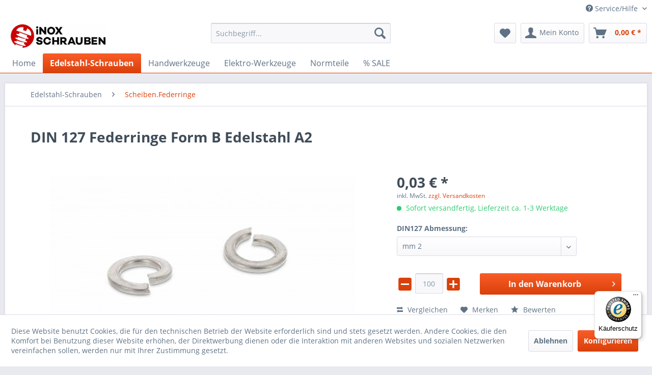

--- FILE ---
content_type: text/html; charset=UTF-8
request_url: https://www.inox-schrauben.de/edelstahl-schrauben/scheiben.federringe/120/din-127-federringe-form-b
body_size: 20787
content:
<!DOCTYPE html>
<html class="no-js" lang="de" itemscope="itemscope" itemtype="https://schema.org/WebPage">
<head>
<meta charset="utf-8">
<meta name="author" content="" />
<meta name="robots" content="index,follow" />
<meta name="revisit-after" content="15 days" />
<meta name="keywords" content="EDELSTAHL, A2" />
<meta name="description" content="EDELSTAHL A2" />
<meta property="og:type" content="product" />
<meta property="og:site_name" content="www.inox-schrauben.de" />
<meta property="og:url" content="https://www.inox-schrauben.de/edelstahl-schrauben/scheiben.federringe/120/din-127-federringe-form-b" />
<meta property="og:title" content="DIN 127 Federringe Form B Edelstahl A2" />
<meta property="og:description" content="EDELSTAHL A2" />
<meta property="og:image" content="https://www.inox-schrauben.de/media/image/c5/af/86/a20127.jpg" />
<meta property="product:brand" content="NORDEC" />
<meta property="product:price" content="0,03" />
<meta property="product:product_link" content="https://www.inox-schrauben.de/edelstahl-schrauben/scheiben.federringe/120/din-127-federringe-form-b" />
<meta name="twitter:card" content="product" />
<meta name="twitter:site" content="www.inox-schrauben.de" />
<meta name="twitter:title" content="DIN 127 Federringe Form B Edelstahl A2" />
<meta name="twitter:description" content="EDELSTAHL A2" />
<meta name="twitter:image" content="https://www.inox-schrauben.de/media/image/c5/af/86/a20127.jpg" />
<meta itemprop="copyrightHolder" content="www.inox-schrauben.de" />
<meta itemprop="copyrightYear" content="2014" />
<meta itemprop="isFamilyFriendly" content="True" />
<meta itemprop="image" content="https://www.inox-schrauben.de/media/image/65/e1/f4/inox-300x80.jpg" />
<meta name="viewport" content="width=device-width, initial-scale=1.0">
<meta name="mobile-web-app-capable" content="yes">
<meta name="apple-mobile-web-app-title" content="www.inox-schrauben.de">
<meta name="apple-mobile-web-app-capable" content="yes">
<meta name="apple-mobile-web-app-status-bar-style" content="default">
<link rel="apple-touch-icon-precomposed" href="/themes/Frontend/Responsive/frontend/_public/src/img/apple-touch-icon-precomposed.png">
<link rel="shortcut icon" href="https://www.inox-schrauben.de/media/unknown/d9/0c/f4/favicon.ico">
<meta name="msapplication-navbutton-color" content="#D9400B" />
<meta name="application-name" content="www.inox-schrauben.de" />
<meta name="msapplication-starturl" content="https://www.inox-schrauben.de/" />
<meta name="msapplication-window" content="width=1024;height=768" />
<meta name="msapplication-TileImage" content="/themes/Frontend/Responsive/frontend/_public/src/img/win-tile-image.png">
<meta name="msapplication-TileColor" content="#D9400B">
<meta name="theme-color" content="#D9400B" />
<link rel="canonical" href="https://www.inox-schrauben.de/edelstahl-schrauben/scheiben.federringe/120/din-127-federringe-form-b" />
<title itemprop="name">DIN 127 Federringe Form B Edelstahl A2 | Scheiben.Federringe | Edelstahl-Schrauben | www.inox-schrauben.de</title>
<link href="/web/cache/1679857810_7e763b94045e2dbc392139121e156d73.css" media="all" rel="stylesheet" type="text/css" />
</head>
<body class="is--ctl-detail is--act-index" >
<div data-paypalUnifiedMetaDataContainer="true" data-paypalUnifiedRestoreOrderNumberUrl="https://www.inox-schrauben.de/widgets/PaypalUnifiedOrderNumber/restoreOrderNumber" class="is--hidden">
</div>
<div class="page-wrap">
<noscript class="noscript-main">
<div class="alert is--warning">
<div class="alert--icon">
<i class="icon--element icon--warning"></i>
</div>
<div class="alert--content">
Um www.inox-schrauben.de in vollem Umfang nutzen zu k&ouml;nnen, empfehlen wir Ihnen Javascript in Ihrem Browser zu aktiveren.
</div>
</div>
</noscript>
<header class="header-main">
<div class="top-bar">
<div class="container block-group">
<nav class="top-bar--navigation block" role="menubar">

    



    

<div class="navigation--entry entry--compare is--hidden" role="menuitem" aria-haspopup="true" data-drop-down-menu="true">
    

</div>
<div class="navigation--entry entry--service has--drop-down" role="menuitem" aria-haspopup="true" data-drop-down-menu="true">
<i class="icon--service"></i> Service/Hilfe
<ul class="service--list is--rounded" role="menu">
<li class="service--entry" role="menuitem">
<a class="service--link" href="javascript:openCookieConsentManager()" title="Cookie-Einstellungen" >
Cookie-Einstellungen
</a>
</li>
<li class="service--entry" role="menuitem">
<a class="service--link" href="https://www.inox-schrauben.de/kontaktformular" title="Kontakt" target="_self">
Kontakt
</a>
</li>
<li class="service--entry" role="menuitem">
<a class="service--link" href="https://www.inox-schrauben.de/versand-und-zahlungsbedingungen" title="Versand und Zahlungsbedingungen" >
Versand und Zahlungsbedingungen
</a>
</li>
<li class="service--entry" role="menuitem">
<a class="service--link" href="https://www.inox-schrauben.de/widerrufsrecht" title="Widerrufsrecht" >
Widerrufsrecht
</a>
</li>
<li class="service--entry" role="menuitem">
<a class="service--link" href="https://www.inox-schrauben.de/datenschutz" title="Datenschutz" >
Datenschutz
</a>
</li>
<li class="service--entry" role="menuitem">
<a class="service--link" href="https://www.inox-schrauben.de/agb" title="AGB" >
AGB
</a>
</li>
<li class="service--entry" role="menuitem">
<a class="service--link" href="https://www.inox-schrauben.de/impressum" title="Impressum" >
Impressum
</a>
</li>
</ul>
</div>
</nav>
</div>
</div>
<div class="container header--navigation">
<div class="logo-main block-group" role="banner">
<div class="logo--shop block">
<a class="logo--link" href="https://www.inox-schrauben.de/" title="www.inox-schrauben.de - zur Startseite wechseln">
<picture>
<source srcset="https://www.inox-schrauben.de/media/image/65/e1/f4/inox-300x80.jpg" media="(min-width: 78.75em)">
<source srcset="https://www.inox-schrauben.de/media/image/65/e1/f4/inox-300x80.jpg" media="(min-width: 64em)">
<source srcset="https://www.inox-schrauben.de/media/image/65/e1/f4/inox-300x80.jpg" media="(min-width: 48em)">
<img srcset="https://www.inox-schrauben.de/media/image/65/e1/f4/inox-300x80.jpg" alt="www.inox-schrauben.de - zur Startseite wechseln" />
</picture>
</a>
</div>
</div>
<nav class="shop--navigation block-group">
<ul class="navigation--list block-group" role="menubar">
<li class="navigation--entry entry--menu-left" role="menuitem">
<a class="entry--link entry--trigger btn is--icon-left" href="#offcanvas--left" data-offcanvas="true" data-offCanvasSelector=".sidebar-main" aria-label="Menü">
<i class="icon--menu"></i> Menü
</a>
</li>
<li class="navigation--entry entry--search" role="menuitem" data-search="true" aria-haspopup="true" data-minLength="3">
<a class="btn entry--link entry--trigger" href="#show-hide--search" title="Suche anzeigen / schließen" aria-label="Suche anzeigen / schließen">
<i class="icon--search"></i>
<span class="search--display">Suchen</span>
</a>
<form action="/search" method="get" class="main-search--form">
<input type="search" name="sSearch" aria-label="Suchbegriff..." class="main-search--field" autocomplete="off" autocapitalize="off" placeholder="Suchbegriff..." maxlength="30" />
<button type="submit" class="main-search--button" aria-label="Suchen">
<i class="icon--search"></i>
<span class="main-search--text">Suchen</span>
</button>
<div class="form--ajax-loader">&nbsp;</div>
</form>
<div class="main-search--results"></div>
</li>

    <li class="navigation--entry entry--notepad" role="menuitem">
        
        <a href="https://www.inox-schrauben.de/note" title="Merkzettel" aria-label="Merkzettel" class="btn">
            <i class="icon--heart"></i>
                    </a>
    </li>




    <li class="navigation--entry entry--account with-slt"
        role="menuitem"
        data-offcanvas="true"
        data-offCanvasSelector=".account--dropdown-navigation">
        
            <a href="https://www.inox-schrauben.de/account"
               title="Mein Konto"
               aria-label="Mein Konto"
               class="btn is--icon-left entry--link account--link">
                <i class="icon--account"></i>
                                    <span class="account--display">
                        Mein Konto
                    </span>
                            </a>
        

                    
                <div class="account--dropdown-navigation">

                    
                        <div class="navigation--smartphone">
                            <div class="entry--close-off-canvas">
                                <a href="#close-account-menu"
                                   class="account--close-off-canvas"
                                   title="Menü schließen"
                                   aria-label="Menü schließen">
                                    Menü schließen <i class="icon--arrow-right"></i>
                                </a>
                            </div>
                        </div>
                    

                    
                            <div class="account--menu is--rounded is--personalized">
        
                            
                
                                            <span class="navigation--headline">
                            Mein Konto
                        </span>
                                    

                
                <div class="account--menu-container">

                    
                        
                        <ul class="sidebar--navigation navigation--list is--level0 show--active-items">
                            
                                
                                
                                    
                                                                                    <li class="navigation--entry">
                                                <span class="navigation--signin">
                                                    <a href="https://www.inox-schrauben.de/account#hide-registration"
                                                       class="blocked--link btn is--primary navigation--signin-btn"
                                                       data-collapseTarget="#registration"
                                                       data-action="close">
                                                        Anmelden
                                                    </a>
                                                    <span class="navigation--register">
                                                        oder
                                                        <a href="https://www.inox-schrauben.de/account#show-registration"
                                                           class="blocked--link"
                                                           data-collapseTarget="#registration"
                                                           data-action="open">
                                                            registrieren
                                                        </a>
                                                    </span>
                                                </span>
                                            </li>
                                                                            

                                    
                                        <li class="navigation--entry">
                                            <a href="https://www.inox-schrauben.de/account" title="Übersicht" class="navigation--link">
                                                Übersicht
                                            </a>
                                        </li>
                                    
                                

                                
                                
                                    <li class="navigation--entry">
                                        <a href="https://www.inox-schrauben.de/account/profile" title="Persönliche Daten" class="navigation--link" rel="nofollow">
                                            Persönliche Daten
                                        </a>
                                    </li>
                                

                                
                                
                                                                            
                                            <li class="navigation--entry">
                                                <a href="https://www.inox-schrauben.de/address/index/sidebar/" title="Adressen" class="navigation--link" rel="nofollow">
                                                    Adressen
                                                </a>
                                            </li>
                                        
                                                                    

                                
                                
                                    <li class="navigation--entry">
                                        <a href="https://www.inox-schrauben.de/account/payment" title="Zahlungsarten" class="navigation--link" rel="nofollow">
                                            Zahlungsarten
                                        </a>
                                    </li>
                                

                                
                                
                                    <li class="navigation--entry">
                                        <a href="https://www.inox-schrauben.de/account/orders" title="Bestellungen" class="navigation--link" rel="nofollow">
                                            Bestellungen
                                        </a>
                                    </li>
                                

                                
                                
                                                                            <li class="navigation--entry">
                                            <a href="https://www.inox-schrauben.de/account/downloads" title="Sofortdownloads" class="navigation--link" rel="nofollow">
                                                Sofortdownloads
                                            </a>
                                        </li>
                                                                    

                                
                                
                                    <li class="navigation--entry">
                                        <a href="https://www.inox-schrauben.de/note" title="Merkzettel" class="navigation--link" rel="nofollow">
                                            Merkzettel
                                        </a>
                                    </li>
                                

                                
                                
                                                                    

                                
                                
                                                                    
                            
                        </ul>
                    
                </div>
                    
    </div>
                    
                </div>
            
            </li>




    <li class="navigation--entry entry--cart" role="menuitem">
        
        <a class="btn is--icon-left cart--link" href="https://www.inox-schrauben.de/checkout/cart" title="Warenkorb" aria-label="Warenkorb">
            <span class="cart--display">
                                    Warenkorb
                            </span>

            <span class="badge is--primary is--minimal cart--quantity is--hidden">0</span>

            <i class="icon--basket"></i>

            <span class="cart--amount">
                0,00&nbsp;&euro; *
            </span>
        </a>
        <div class="ajax-loader">&nbsp;</div>
    </li>




</ul>
</nav>
<div class="container--ajax-cart" data-collapse-cart="true" data-displayMode="offcanvas"></div>
</div>
</header>
<nav class="navigation-main">
<div class="container" data-menu-scroller="true" data-listSelector=".navigation--list.container" data-viewPortSelector=".navigation--list-wrapper">
<div class="navigation--list-wrapper">
<ul class="navigation--list container" role="menubar" itemscope="itemscope" itemtype="https://schema.org/SiteNavigationElement">
<li class="navigation--entry is--home" role="menuitem"><a class="navigation--link is--first" href="https://www.inox-schrauben.de/" title="Home" aria-label="Home" itemprop="url"><span itemprop="name">Home</span></a></li><li class="navigation--entry is--active" role="menuitem"><a class="navigation--link is--active" href="https://www.inox-schrauben.de/edelstahl-schrauben/" title="Edelstahl-Schrauben" aria-label="Edelstahl-Schrauben" itemprop="url"><span itemprop="name">Edelstahl-Schrauben</span></a></li><li class="navigation--entry" role="menuitem"><a class="navigation--link" href="https://www.inox-schrauben.de/handwerkzeuge/" title="Handwerkzeuge" aria-label="Handwerkzeuge" itemprop="url"><span itemprop="name">Handwerkzeuge</span></a></li><li class="navigation--entry" role="menuitem"><a class="navigation--link" href="https://www.inox-schrauben.de/elektro-werkzeuge/" title="Elektro-Werkzeuge" aria-label="Elektro-Werkzeuge" itemprop="url"><span itemprop="name">Elektro-Werkzeuge</span></a></li><li class="navigation--entry" role="menuitem"><a class="navigation--link" href="https://www.inox-schrauben.de/normteile/" title="Normteile" aria-label="Normteile" itemprop="url"><span itemprop="name">Normteile</span></a></li><li class="navigation--entry" role="menuitem"><a class="navigation--link" href="https://www.inox-schrauben.de/sale/" title="% SALE" aria-label="% SALE" itemprop="url"><span itemprop="name">% SALE</span></a></li>            </ul>
</div>
</div>
</nav>
<section class="content-main container block-group">
<nav class="content--breadcrumb block">
<ul class="breadcrumb--list" role="menu" itemscope itemtype="https://schema.org/BreadcrumbList">
<li role="menuitem" class="breadcrumb--entry" itemprop="itemListElement" itemscope itemtype="https://schema.org/ListItem">
<a class="breadcrumb--link" href="https://www.inox-schrauben.de/edelstahl-schrauben/" title="Edelstahl-Schrauben" itemprop="item">
<link itemprop="url" href="https://www.inox-schrauben.de/edelstahl-schrauben/" />
<span class="breadcrumb--title" itemprop="name">Edelstahl-Schrauben</span>
</a>
<meta itemprop="position" content="0" />
</li>
<li role="none" class="breadcrumb--separator">
<i class="icon--arrow-right"></i>
</li>
<li role="menuitem" class="breadcrumb--entry is--active" itemprop="itemListElement" itemscope itemtype="https://schema.org/ListItem">
<a class="breadcrumb--link" href="https://www.inox-schrauben.de/edelstahl-schrauben/scheiben.federringe/" title="Scheiben.Federringe" itemprop="item">
<link itemprop="url" href="https://www.inox-schrauben.de/edelstahl-schrauben/scheiben.federringe/" />
<span class="breadcrumb--title" itemprop="name">Scheiben.Federringe</span>
</a>
<meta itemprop="position" content="1" />
</li>
</ul>
</nav>
<div class="content-main--inner">
<div id='cookie-consent' class='off-canvas is--left block-transition' data-cookie-consent-manager='true' data-cookieTimeout='60'>
<div class='cookie-consent--header cookie-consent--close'>
Cookie-Einstellungen
<i class="icon--arrow-right"></i>
</div>
<div class='cookie-consent--description'>
Diese Website benutzt Cookies, die für den technischen Betrieb der Website erforderlich sind und stets gesetzt werden. Andere Cookies, die den Komfort bei Benutzung dieser Website erhöhen, der Direktwerbung dienen oder die Interaktion mit anderen Websites und sozialen Netzwerken vereinfachen sollen, werden nur mit Ihrer Zustimmung gesetzt.
</div>
<div class='cookie-consent--configuration'>
<div class='cookie-consent--configuration-header'>
<div class='cookie-consent--configuration-header-text'>Konfiguration</div>
</div>
<div class='cookie-consent--configuration-main'>
<div class='cookie-consent--group'>
<input type="hidden" class="cookie-consent--group-name" value="technical" />
<label class="cookie-consent--group-state cookie-consent--state-input cookie-consent--required">
<input type="checkbox" name="technical-state" class="cookie-consent--group-state-input" disabled="disabled" checked="checked"/>
<span class="cookie-consent--state-input-element"></span>
</label>
<div class='cookie-consent--group-title' data-collapse-panel='true' data-contentSiblingSelector=".cookie-consent--group-container">
<div class="cookie-consent--group-title-label cookie-consent--state-label">
Technisch erforderlich
</div>
<span class="cookie-consent--group-arrow is-icon--right">
<i class="icon--arrow-right"></i>
</span>
</div>
<div class='cookie-consent--group-container'>
<div class='cookie-consent--group-description'>
Diese Cookies sind für die Grundfunktionen des Shops notwendig.
</div>
<div class='cookie-consent--cookies-container'>
<div class='cookie-consent--cookie'>
<input type="hidden" class="cookie-consent--cookie-name" value="cookieDeclined" />
<label class="cookie-consent--cookie-state cookie-consent--state-input cookie-consent--required">
<input type="checkbox" name="cookieDeclined-state" class="cookie-consent--cookie-state-input" disabled="disabled" checked="checked" />
<span class="cookie-consent--state-input-element"></span>
</label>
<div class='cookie--label cookie-consent--state-label'>
"Alle Cookies ablehnen" Cookie
</div>
</div>
<div class='cookie-consent--cookie'>
<input type="hidden" class="cookie-consent--cookie-name" value="allowCookie" />
<label class="cookie-consent--cookie-state cookie-consent--state-input cookie-consent--required">
<input type="checkbox" name="allowCookie-state" class="cookie-consent--cookie-state-input" disabled="disabled" checked="checked" />
<span class="cookie-consent--state-input-element"></span>
</label>
<div class='cookie--label cookie-consent--state-label'>
"Alle Cookies annehmen" Cookie
</div>
</div>
<div class='cookie-consent--cookie'>
<input type="hidden" class="cookie-consent--cookie-name" value="shop" />
<label class="cookie-consent--cookie-state cookie-consent--state-input cookie-consent--required">
<input type="checkbox" name="shop-state" class="cookie-consent--cookie-state-input" disabled="disabled" checked="checked" />
<span class="cookie-consent--state-input-element"></span>
</label>
<div class='cookie--label cookie-consent--state-label'>
Ausgewählter Shop
</div>
</div>
<div class='cookie-consent--cookie'>
<input type="hidden" class="cookie-consent--cookie-name" value="csrf_token" />
<label class="cookie-consent--cookie-state cookie-consent--state-input cookie-consent--required">
<input type="checkbox" name="csrf_token-state" class="cookie-consent--cookie-state-input" disabled="disabled" checked="checked" />
<span class="cookie-consent--state-input-element"></span>
</label>
<div class='cookie--label cookie-consent--state-label'>
CSRF-Token
</div>
</div>
<div class='cookie-consent--cookie'>
<input type="hidden" class="cookie-consent--cookie-name" value="cookiePreferences" />
<label class="cookie-consent--cookie-state cookie-consent--state-input cookie-consent--required">
<input type="checkbox" name="cookiePreferences-state" class="cookie-consent--cookie-state-input" disabled="disabled" checked="checked" />
<span class="cookie-consent--state-input-element"></span>
</label>
<div class='cookie--label cookie-consent--state-label'>
Cookie-Einstellungen
</div>
</div>
<div class='cookie-consent--cookie'>
<input type="hidden" class="cookie-consent--cookie-name" value="x-cache-context-hash" />
<label class="cookie-consent--cookie-state cookie-consent--state-input cookie-consent--required">
<input type="checkbox" name="x-cache-context-hash-state" class="cookie-consent--cookie-state-input" disabled="disabled" checked="checked" />
<span class="cookie-consent--state-input-element"></span>
</label>
<div class='cookie--label cookie-consent--state-label'>
Individuelle Preise
</div>
</div>
<div class='cookie-consent--cookie'>
<input type="hidden" class="cookie-consent--cookie-name" value="slt" />
<label class="cookie-consent--cookie-state cookie-consent--state-input cookie-consent--required">
<input type="checkbox" name="slt-state" class="cookie-consent--cookie-state-input" disabled="disabled" checked="checked" />
<span class="cookie-consent--state-input-element"></span>
</label>
<div class='cookie--label cookie-consent--state-label'>
Kunden-Wiedererkennung
</div>
</div>
<div class='cookie-consent--cookie'>
<input type="hidden" class="cookie-consent--cookie-name" value="nocache" />
<label class="cookie-consent--cookie-state cookie-consent--state-input cookie-consent--required">
<input type="checkbox" name="nocache-state" class="cookie-consent--cookie-state-input" disabled="disabled" checked="checked" />
<span class="cookie-consent--state-input-element"></span>
</label>
<div class='cookie--label cookie-consent--state-label'>
Kundenspezifisches Caching
</div>
</div>
<div class='cookie-consent--cookie'>
<input type="hidden" class="cookie-consent--cookie-name" value="paypal-cookies" />
<label class="cookie-consent--cookie-state cookie-consent--state-input cookie-consent--required">
<input type="checkbox" name="paypal-cookies-state" class="cookie-consent--cookie-state-input" disabled="disabled" checked="checked" />
<span class="cookie-consent--state-input-element"></span>
</label>
<div class='cookie--label cookie-consent--state-label'>
PayPal-Zahlungen
</div>
</div>
<div class='cookie-consent--cookie'>
<input type="hidden" class="cookie-consent--cookie-name" value="session" />
<label class="cookie-consent--cookie-state cookie-consent--state-input cookie-consent--required">
<input type="checkbox" name="session-state" class="cookie-consent--cookie-state-input" disabled="disabled" checked="checked" />
<span class="cookie-consent--state-input-element"></span>
</label>
<div class='cookie--label cookie-consent--state-label'>
Session
</div>
</div>
<div class='cookie-consent--cookie'>
<input type="hidden" class="cookie-consent--cookie-name" value="currency" />
<label class="cookie-consent--cookie-state cookie-consent--state-input cookie-consent--required">
<input type="checkbox" name="currency-state" class="cookie-consent--cookie-state-input" disabled="disabled" checked="checked" />
<span class="cookie-consent--state-input-element"></span>
</label>
<div class='cookie--label cookie-consent--state-label'>
Währungswechsel
</div>
</div>
</div>
</div>
</div>
<div class='cookie-consent--group'>
<input type="hidden" class="cookie-consent--group-name" value="comfort" />
<label class="cookie-consent--group-state cookie-consent--state-input">
<input type="checkbox" name="comfort-state" class="cookie-consent--group-state-input"/>
<span class="cookie-consent--state-input-element"></span>
</label>
<div class='cookie-consent--group-title' data-collapse-panel='true' data-contentSiblingSelector=".cookie-consent--group-container">
<div class="cookie-consent--group-title-label cookie-consent--state-label">
Komfortfunktionen
</div>
<span class="cookie-consent--group-arrow is-icon--right">
<i class="icon--arrow-right"></i>
</span>
</div>
<div class='cookie-consent--group-container'>
<div class='cookie-consent--group-description'>
Diese Cookies werden genutzt um das Einkaufserlebnis noch ansprechender zu gestalten, beispielsweise für die Wiedererkennung des Besuchers.
</div>
<div class='cookie-consent--cookies-container'>
<div class='cookie-consent--cookie'>
<input type="hidden" class="cookie-consent--cookie-name" value="sUniqueID" />
<label class="cookie-consent--cookie-state cookie-consent--state-input">
<input type="checkbox" name="sUniqueID-state" class="cookie-consent--cookie-state-input" />
<span class="cookie-consent--state-input-element"></span>
</label>
<div class='cookie--label cookie-consent--state-label'>
Merkzettel
</div>
</div>
</div>
</div>
</div>
<div class='cookie-consent--group'>
<input type="hidden" class="cookie-consent--group-name" value="statistics" />
<label class="cookie-consent--group-state cookie-consent--state-input">
<input type="checkbox" name="statistics-state" class="cookie-consent--group-state-input"/>
<span class="cookie-consent--state-input-element"></span>
</label>
<div class='cookie-consent--group-title' data-collapse-panel='true' data-contentSiblingSelector=".cookie-consent--group-container">
<div class="cookie-consent--group-title-label cookie-consent--state-label">
Statistik & Tracking
</div>
<span class="cookie-consent--group-arrow is-icon--right">
<i class="icon--arrow-right"></i>
</span>
</div>
<div class='cookie-consent--group-container'>
<div class='cookie-consent--cookies-container'>
<div class='cookie-consent--cookie'>
<input type="hidden" class="cookie-consent--cookie-name" value="x-ua-device" />
<label class="cookie-consent--cookie-state cookie-consent--state-input">
<input type="checkbox" name="x-ua-device-state" class="cookie-consent--cookie-state-input" />
<span class="cookie-consent--state-input-element"></span>
</label>
<div class='cookie--label cookie-consent--state-label'>
Endgeräteerkennung
</div>
</div>
<div class='cookie-consent--cookie'>
<input type="hidden" class="cookie-consent--cookie-name" value="partner" />
<label class="cookie-consent--cookie-state cookie-consent--state-input">
<input type="checkbox" name="partner-state" class="cookie-consent--cookie-state-input" />
<span class="cookie-consent--state-input-element"></span>
</label>
<div class='cookie--label cookie-consent--state-label'>
Partnerprogramm
</div>
</div>
</div>
</div>
</div>
</div>
</div>
<div class="cookie-consent--save">
<input class="cookie-consent--save-button btn is--primary" type="button" value="Einstellungen speichern" />
</div>
</div>
<aside class="sidebar-main off-canvas">
<div class="navigation--smartphone">
<ul class="navigation--list ">
<li class="navigation--entry entry--close-off-canvas">
<a href="#close-categories-menu" title="Menü schließen" class="navigation--link">
Menü schließen <i class="icon--arrow-right"></i>
</a>
</li>
</ul>
<div class="mobile--switches">

    



    

</div>
</div>
<div class="sidebar--categories-wrapper" data-subcategory-nav="true" data-mainCategoryId="3" data-categoryId="102" data-fetchUrl="/widgets/listing/getCategory/categoryId/102">
<div class="categories--headline navigation--headline">
Kategorien
</div>
<div class="sidebar--categories-navigation">
<ul class="sidebar--navigation categories--navigation navigation--list is--drop-down is--level0 is--rounded" role="menu">
<li class="navigation--entry is--active has--sub-categories has--sub-children" role="menuitem">
<a class="navigation--link is--active has--sub-categories link--go-forward" href="https://www.inox-schrauben.de/edelstahl-schrauben/" data-categoryId="5" data-fetchUrl="/widgets/listing/getCategory/categoryId/5" title="Edelstahl-Schrauben" >
Edelstahl-Schrauben
<span class="is--icon-right">
<i class="icon--arrow-right"></i>
</span>
</a>
<ul class="sidebar--navigation categories--navigation navigation--list is--level1 is--rounded" role="menu">
<li class="navigation--entry" role="menuitem">
<a class="navigation--link" href="https://www.inox-schrauben.de/edelstahl-schrauben/edelstahl-sortimente/" data-categoryId="6" data-fetchUrl="/widgets/listing/getCategory/categoryId/6" title="Edelstahl-Sortimente" >
Edelstahl-Sortimente
</a>
</li>
<li class="navigation--entry" role="menuitem">
<a class="navigation--link" href="https://www.inox-schrauben.de/edelstahl-schrauben/gewindeschrauben/" data-categoryId="13" data-fetchUrl="/widgets/listing/getCategory/categoryId/13" title="Gewindeschrauben" >
Gewindeschrauben
</a>
</li>
<li class="navigation--entry" role="menuitem">
<a class="navigation--link" href="https://www.inox-schrauben.de/edelstahl-schrauben/holzschrauben/" data-categoryId="99" data-fetchUrl="/widgets/listing/getCategory/categoryId/99" title="Holzschrauben" >
Holzschrauben
</a>
</li>
<li class="navigation--entry" role="menuitem">
<a class="navigation--link" href="https://www.inox-schrauben.de/edelstahl-schrauben/blechschrauben/" data-categoryId="100" data-fetchUrl="/widgets/listing/getCategory/categoryId/100" title="Blechschrauben" >
Blechschrauben
</a>
</li>
<li class="navigation--entry" role="menuitem">
<a class="navigation--link" href="https://www.inox-schrauben.de/edelstahl-schrauben/verschiedenes/" data-categoryId="416" data-fetchUrl="/widgets/listing/getCategory/categoryId/416" title="verschiedenes" >
verschiedenes
</a>
</li>
<li class="navigation--entry is--active" role="menuitem">
<a class="navigation--link is--active" href="https://www.inox-schrauben.de/edelstahl-schrauben/scheiben.federringe/" data-categoryId="102" data-fetchUrl="/widgets/listing/getCategory/categoryId/102" title="Scheiben.Federringe" >
Scheiben.Federringe
</a>
</li>
<li class="navigation--entry" role="menuitem">
<a class="navigation--link" href="https://www.inox-schrauben.de/edelstahl-schrauben/muttern/" data-categoryId="101" data-fetchUrl="/widgets/listing/getCategory/categoryId/101" title="Muttern" >
Muttern
</a>
</li>
<li class="navigation--entry" role="menuitem">
<a class="navigation--link" href="https://www.inox-schrauben.de/edelstahl-schrauben/gewindestangen-gewindestifte/" data-categoryId="103" data-fetchUrl="/widgets/listing/getCategory/categoryId/103" title="Gewindestangen &amp; Gewindestifte" >
Gewindestangen & Gewindestifte
</a>
</li>
<li class="navigation--entry" role="menuitem">
<a class="navigation--link" href="https://www.inox-schrauben.de/edelstahl-schrauben/nieten-stifte-splinte/" data-categoryId="104" data-fetchUrl="/widgets/listing/getCategory/categoryId/104" title="Nieten, Stifte, Splinte" >
Nieten, Stifte, Splinte
</a>
</li>
<li class="navigation--entry" role="menuitem">
<a class="navigation--link" href="https://www.inox-schrauben.de/edelstahl-schrauben/sicherungselemente/" data-categoryId="414" data-fetchUrl="/widgets/listing/getCategory/categoryId/414" title="Sicherungselemente" >
Sicherungselemente
</a>
</li>
<li class="navigation--entry" role="menuitem">
<a class="navigation--link" href="https://www.inox-schrauben.de/edelstahl-schrauben/schlauchschellen-fittinge/" data-categoryId="415" data-fetchUrl="/widgets/listing/getCategory/categoryId/415" title="Schlauchschellen + Fittinge" >
Schlauchschellen + Fittinge
</a>
</li>
<li class="navigation--entry" role="menuitem">
<a class="navigation--link" href="https://www.inox-schrauben.de/edelstahl-schrauben/ketten-und-verbinder/" data-categoryId="105" data-fetchUrl="/widgets/listing/getCategory/categoryId/105" title="Ketten und Verbinder" >
Ketten und Verbinder
</a>
</li>
<li class="navigation--entry" role="menuitem">
<a class="navigation--link" href="https://www.inox-schrauben.de/edelstahl-schrauben/drahtseil-und-zubehoer/" data-categoryId="106" data-fetchUrl="/widgets/listing/getCategory/categoryId/106" title="Drahtseil und Zubehör" >
Drahtseil und Zubehör
</a>
</li>
</ul>
</li>
<li class="navigation--entry has--sub-children" role="menuitem">
<a class="navigation--link link--go-forward" href="https://www.inox-schrauben.de/handwerkzeuge/" data-categoryId="110" data-fetchUrl="/widgets/listing/getCategory/categoryId/110" title="Handwerkzeuge" >
Handwerkzeuge
<span class="is--icon-right">
<i class="icon--arrow-right"></i>
</span>
</a>
</li>
<li class="navigation--entry has--sub-children" role="menuitem">
<a class="navigation--link link--go-forward" href="https://www.inox-schrauben.de/elektro-werkzeuge/" data-categoryId="419" data-fetchUrl="/widgets/listing/getCategory/categoryId/419" title="Elektro-Werkzeuge" >
Elektro-Werkzeuge
<span class="is--icon-right">
<i class="icon--arrow-right"></i>
</span>
</a>
</li>
<li class="navigation--entry has--sub-children" role="menuitem">
<a class="navigation--link link--go-forward" href="https://www.inox-schrauben.de/normteile/" data-categoryId="417" data-fetchUrl="/widgets/listing/getCategory/categoryId/417" title="Normteile" >
Normteile
<span class="is--icon-right">
<i class="icon--arrow-right"></i>
</span>
</a>
</li>
<li class="navigation--entry" role="menuitem">
<a class="navigation--link" href="https://www.inox-schrauben.de/sale/" data-categoryId="90" data-fetchUrl="/widgets/listing/getCategory/categoryId/90" title="% SALE" >
% SALE
</a>
</li>
</ul>
</div>
<div class="shop-sites--container is--rounded">
<div class="shop-sites--headline navigation--headline">
Informationen
</div>
<ul class="shop-sites--navigation sidebar--navigation navigation--list is--drop-down is--level0" role="menu">
<li class="navigation--entry" role="menuitem">
<a class="navigation--link" href="javascript:openCookieConsentManager()" title="Cookie-Einstellungen" data-categoryId="46" data-fetchUrl="/widgets/listing/getCustomPage/pageId/46" >
Cookie-Einstellungen
</a>
</li>
<li class="navigation--entry" role="menuitem">
<a class="navigation--link" href="https://www.inox-schrauben.de/kontaktformular" title="Kontakt" data-categoryId="1" data-fetchUrl="/widgets/listing/getCustomPage/pageId/1" target="_self">
Kontakt
</a>
</li>
<li class="navigation--entry" role="menuitem">
<a class="navigation--link" href="https://www.inox-schrauben.de/versand-und-zahlungsbedingungen" title="Versand und Zahlungsbedingungen" data-categoryId="6" data-fetchUrl="/widgets/listing/getCustomPage/pageId/6" >
Versand und Zahlungsbedingungen
</a>
</li>
<li class="navigation--entry" role="menuitem">
<a class="navigation--link" href="https://www.inox-schrauben.de/widerrufsrecht" title="Widerrufsrecht" data-categoryId="8" data-fetchUrl="/widgets/listing/getCustomPage/pageId/8" >
Widerrufsrecht
</a>
</li>
<li class="navigation--entry" role="menuitem">
<a class="navigation--link" href="https://www.inox-schrauben.de/datenschutz" title="Datenschutz" data-categoryId="7" data-fetchUrl="/widgets/listing/getCustomPage/pageId/7" >
Datenschutz
</a>
</li>
<li class="navigation--entry" role="menuitem">
<a class="navigation--link" href="https://www.inox-schrauben.de/agb" title="AGB" data-categoryId="4" data-fetchUrl="/widgets/listing/getCustomPage/pageId/4" >
AGB
</a>
</li>
<li class="navigation--entry" role="menuitem">
<a class="navigation--link" href="https://www.inox-schrauben.de/impressum" title="Impressum" data-categoryId="3" data-fetchUrl="/widgets/listing/getCustomPage/pageId/3" >
Impressum
</a>
</li>
</ul>
</div>
<div class="panel is--rounded paypal--sidebar">
<div class="panel--body is--wide paypal--sidebar-inner">
<div data-paypalUnifiedInstallmentsBanner="true" data-ratio="1x1" data-currency="EUR" data-buyerCountry="DE" >
</div>
</div>
</div>
</div>
</aside>
<div class="content--wrapper">
<div class="content product--details" itemscope itemtype="https://schema.org/Product" data-ajax-wishlist="true" data-compare-ajax="true" data-ajax-variants-container="true">
<header class="product--header">
<div class="product--info">
<h1 class="product--title" itemprop="name">
DIN 127 Federringe Form B Edelstahl A2
</h1>
<div class="product--rating-container">
<a href="#product--publish-comment" class="product--rating-link" rel="nofollow" title="Bewertung abgeben">
<span class="product--rating">
</span>
</a>
</div>
</div>
</header>
<div class="product--detail-upper block-group">
<div class="product--image-container image-slider product--image-zoom" data-image-slider="true" data-image-gallery="true" data-maxZoom="0" data-thumbnails=".image--thumbnails" >
<div class="image-slider--container no--thumbnails">
<div class="image-slider--slide">
<div class="image--box image-slider--item">
<span class="image--element" data-img-large="https://www.inox-schrauben.de/media/image/2a/d6/01/a20127_1280x1280.jpg" data-img-small="https://www.inox-schrauben.de/media/image/37/32/ca/a20127_200x200.jpg" data-img-original="https://www.inox-schrauben.de/media/image/c5/af/86/a20127.jpg" data-alt="DIN 127 Federringe Form B Edelstahl A2">
<span class="image--media">
<img srcset="https://www.inox-schrauben.de/media/image/06/2e/73/a20127_600x600.jpg, https://www.inox-schrauben.de/media/image/64/g0/15/a20127_600x600@2x.jpg 2x" src="https://www.inox-schrauben.de/media/image/06/2e/73/a20127_600x600.jpg" alt="DIN 127 Federringe Form B Edelstahl A2" itemprop="image" />
</span>
</span>
</div>
</div>
</div>
</div>
<div class="product--buybox block">
<div class="is--hidden" itemprop="brand" itemtype="https://schema.org/Brand" itemscope>
<meta itemprop="name" content="NORDEC" />
</div>
<div itemprop="offers" itemscope itemtype="https://schema.org/Offer" class="buybox--inner">
<meta itemprop="priceCurrency" content="EUR"/>
<span itemprop="priceSpecification" itemscope itemtype="https://schema.org/PriceSpecification">
<meta itemprop="valueAddedTaxIncluded" content="true"/>
</span>
<meta itemprop="url" content="https://www.inox-schrauben.de/edelstahl-schrauben/scheiben.federringe/120/din-127-federringe-form-b"/>
<div class="product--price price--default">
<span class="price--content content--default">
<meta itemprop="price" content="0.03">
0,03&nbsp;&euro; *
</span>
</div>
<p class="product--tax" data-content="" data-modalbox="true" data-targetSelector="a" data-mode="ajax">
inkl. MwSt. <a title="Versandkosten" href="https://www.inox-schrauben.de/versand-und-zahlungsbedingungen" style="text-decoration:underline">zzgl. Versandkosten</a>
</p>
<div class="product--delivery">
<link itemprop="availability" href="https://schema.org/InStock" />
<p class="delivery--information">
<span class="delivery--text delivery--text-available">
<i class="delivery--status-icon delivery--status-available"></i>
Sofort versandfertig, Lieferzeit ca. 1-3 Werktage
</span>
</p>
</div>
<div class="product--configurator">
<form method="post" action="https://www.inox-schrauben.de/edelstahl-schrauben/scheiben.federringe/120/din-127-federringe-form-b?c=102" class="configurator--form upprice--form">
<p class="configurator--label">DIN127 Abmessung:</p>
<div class="select-field">
<select name="group[101]" data-ajax-select-variants="true">
<option selected="selected" value="7081">
mm  2                            </option>
<option value="7082">
mm  2.3                            </option>
<option value="7083">
mm  2.5                            </option>
<option value="7084">
mm  3                            </option>
<option value="7085">
mm  3.5                            </option>
<option value="7086">
mm  4                            </option>
<option value="7087">
mm  5                            </option>
<option value="7088">
mm  6                            </option>
<option value="7089">
mm  7                            </option>
<option value="7090">
mm  8                            </option>
<option value="7091">
mm  10                            </option>
<option value="7092">
mm  12                            </option>
<option value="7093">
mm  14                            </option>
<option value="7094">
mm  16                            </option>
<option value="7095">
mm  18                            </option>
<option value="7096">
mm  20                            </option>
<option value="7097">
mm  22                            </option>
<option value="7098">
mm  24                            </option>
<option value="7099">
mm  27                            </option>
<option value="7100">
mm  30                            </option>
<option value="7101">
mm  33                            </option>
<option value="7102">
mm  36                            </option>
<option value="7103">
mm  39                            </option>
<option value="7104">
mm  42                            </option>
<option value="7105">
mm  45                            </option>
<option value="7106">
mm  48                            </option>
</select>
</div>
<noscript>
<input name="recalc" type="submit" value="Auswählen" />
</noscript>
</form>
</div>
<form name="sAddToBasket" method="post" action="https://www.inox-schrauben.de/checkout/addArticle" class="buybox--form" data-add-article="true" data-eventName="submit" data-showModal="false" data-addArticleUrl="https://www.inox-schrauben.de/checkout/ajaxAddArticleCart">
<input type="hidden" name="sActionIdentifier" value=""/>
<input type="hidden" name="sAddAccessories" id="sAddAccessories" value=""/>
<input type="hidden" name="sAdd" value="A201272"/>
<div data-paypalUnifiedInstallmentsBanner="true" data-amount="0.03" data-currency="EUR" data-buyerCountry="DE" class="paypal-unified-installments-banner--product-detail">
</div>
<div class="buybox--button-container block-group">
<div class="buybox--quantity block">
<div class="buybox--quantityNum" data-purchasesteps="100" data-maxpurchase="8961" data-minpurchase="100">
<a href="javascript:void(0)" class="minus"><i class="icon--minus"></i></a>
<input id="sQuantity" class="quantityNum--input" name="sQuantity" type="text" value="100">
<a href="javascript:void(0)" class="plus"><i class="icon--plus"></i></a>
</div>
</div>
<button class="buybox--button block btn is--primary is--icon-right is--center is--large" name="In den Warenkorb">
<span class="buy-btn--cart-add">In den</span> <span class="buy-btn--cart-text">Warenkorb</span> <i class="icon--arrow-right"></i>
</button>
<div class="paypal-unified-ec--outer-button-container">
<div class="paypal-unified-ec--button-container right" data-paypalUnifiedEcButton="true" data-clientId="AQo6g8sNAbTt0DFEEEYLzjjQnrAHBJTKcZC4wAkrkwNjvqAMy0BSNKk1rlfQR5xWRmp5_thwilA1ymDm" data-currency="EUR" data-paypalIntent="CAPTURE" data-createOrderUrl="https://www.inox-schrauben.de/widgets/PaypalUnifiedV2ExpressCheckout/createOrder" data-onApproveUrl="https://www.inox-schrauben.de/widgets/PaypalUnifiedV2ExpressCheckout/onApprove" data-confirmUrl="https://www.inox-schrauben.de/checkout/confirm" data-color="gold" data-shape="rect" data-size="medium" data-label="checkout" data-layout="vertical" data-locale="de_DE" data-productNumber="A201272" data-buyProductDirectly="true" data-riskManagementMatchedProducts='' data-esdProducts='' data-communicationErrorMessage="Während der Kommunikation mit dem Zahlungsanbieter ist ein Fehler aufgetreten, bitte versuchen Sie es später erneut." data-communicationErrorTitle="Es ist ein Fehler aufgetreten" data-riskManagementErrorTitle="Fehlermeldung:" data-riskManagementErrorMessage="Die gewählte Zahlungsart kann mit Ihrem aktuellen Warenkorb nicht genutzt werden. Diese Entscheidung basiert auf einem automatisierten Datenverarbeitungsverfahren." data-showPayLater=1
data-isListing=
>
</div>
</div>
</div>
</form>
<nav class="product--actions">
<form action="https://www.inox-schrauben.de/compare/add_article/articleID/120" method="post" class="action--form">
<button type="submit" data-product-compare-add="true" title="Vergleichen" class="action--link action--compare">
<i class="icon--compare"></i> Vergleichen
</button>
</form>
<form action="https://www.inox-schrauben.de/note/add/ordernumber/A201272" method="post" class="action--form">
<button type="submit" class="action--link link--notepad" title="Auf den Merkzettel" data-ajaxUrl="https://www.inox-schrauben.de/note/ajaxAdd/ordernumber/A201272" data-text="Gemerkt">
<i class="icon--heart"></i> <span class="action--text">Merken</span>
</button>
</form>
<a href="#content--product-reviews" data-show-tab="true" class="action--link link--publish-comment" rel="nofollow" title="Bewertung abgeben">
<i class="icon--star"></i> Bewerten
</a>
</nav>
</div>
<ul class="product--base-info list--unstyled">
<li class="base-info--entry entry--sku">
<strong class="entry--label">
Artikel-Nr.:
</strong>
<meta itemprop="productID" content="7111"/>
<span class="entry--content" itemprop="sku">
A201272
</span>
</li>
<li class="quantityNum-info--entry base-info--entry entry--purchasesteps">
<strong class="entry--label">Staffelung:</strong>
<span class="entry--content quantityNum--purchasesteps">100</span>
</li>
<li class="quantityNum-info--entry base-info--entry entry--min-purchase">
<strong class="entry--label">Mindestabnahme:</strong>
<span class="entry--content quantityNum--min-purchase">100</span>
</li>
<li class="quantityNum-info--entry base-info--entry entry--max-purchase">
<strong class="entry--label">Maximalabnahme:</strong>
<span class="entry--content quantityNum--max-purchase">8961</span>
</li>
</ul>
</div>
</div>
<div class="tab-menu--product">
<div class="tab--navigation">
<a href="#" class="tab--link" title="Beschreibung" data-tabName="description">Beschreibung</a>
<a href="#" class="tab--link" title="Bewertungen" data-tabName="rating">
Bewertungen
<span class="product--rating-count">0</span>
</a>
</div>
<div class="tab--container-list">
<div class="tab--container">
<div class="tab--header">
<a href="#" class="tab--title" title="Beschreibung">Beschreibung</a>
</div>
<div class="tab--preview">
EDELSTAHL A2 <a href="#" class="tab--link" title=" mehr"> mehr</a>
</div>
<div class="tab--content">
<div class="buttons--off-canvas">
<a href="#" title="Menü schließen" class="close--off-canvas">
<i class="icon--arrow-left"></i>
Menü schließen
</a>
</div>
<div class="content--description">
<div class="content--title">
Produktinformationen "DIN 127 Federringe Form B Edelstahl A2"
</div>
<div class="product--description" itemprop="description">
<p>EDELSTAHL A2</p>
</div>
<div class="content--title">
Weiterführende Links zu "DIN 127 Federringe Form B Edelstahl A2"
</div>
<ul class="content--list list--unstyled">
<li class="list--entry">
<a href="https://www.inox-schrauben.de/anfrage-formular?sInquiry=detail&sOrdernumber=A201272" rel="nofollow" class="content--link link--contact" title="Fragen zum Artikel?">
<i class="icon--arrow-right"></i> Fragen zum Artikel?
</a>
</li>
<li class="list--entry">
<a href="https://www.inox-schrauben.de/nordec/" target="_parent" class="content--link link--supplier" title="Weitere Artikel von NORDEC">
<i class="icon--arrow-right"></i> Weitere Artikel von NORDEC
</a>
</li>
</ul>
</div>
</div>
</div>
<div class="tab--container">
<div class="tab--header">
<a href="#" class="tab--title" title="Bewertungen">Bewertungen</a>
<span class="product--rating-count">0</span>
</div>
<div class="tab--preview">
Bewertungen lesen, schreiben und diskutieren...<a href="#" class="tab--link" title=" mehr"> mehr</a>
</div>
<div id="tab--product-comment" class="tab--content">
<div class="buttons--off-canvas">
<a href="#" title="Menü schließen" class="close--off-canvas">
<i class="icon--arrow-left"></i>
Menü schließen
</a>
</div>
<div class="content--product-reviews" id="detail--product-reviews">
<div class="content--title">
Kundenbewertungen für "DIN 127 Federringe Form B Edelstahl A2"
</div>
<div class="review--form-container">
<div id="product--publish-comment" class="content--title">
Bewertung schreiben
</div>
<div class="alert is--warning is--rounded">
<div class="alert--icon">
<i class="icon--element icon--warning"></i>
</div>
<div class="alert--content">
Bewertungen werden nach Überprüfung freigeschaltet.
</div>
</div>
<form method="post" action="https://www.inox-schrauben.de/edelstahl-schrauben/scheiben.federringe/120/din-127-federringe-form-b?action=rating&amp;c=102#detail--product-reviews" class="content--form review--form">
<input name="sVoteName" type="text" value="" class="review--field" aria-label="Ihr Name" placeholder="Ihr Name" />
<input name="sVoteSummary" type="text" value="" id="sVoteSummary" class="review--field" aria-label="Zusammenfassung" placeholder="Zusammenfassung*" required="required" aria-required="true" />
<div class="field--select review--field select-field">
<select name="sVoteStars" aria-label="Bewertung abgeben">
<option value="10">10 sehr gut</option>
<option value="9">9</option>
<option value="8">8</option>
<option value="7">7</option>
<option value="6">6</option>
<option value="5">5</option>
<option value="4">4</option>
<option value="3">3</option>
<option value="2">2</option>
<option value="1">1 sehr schlecht</option>
</select>
</div>
<textarea name="sVoteComment" placeholder="Ihre Meinung" cols="3" rows="2" class="review--field" aria-label="Ihre Meinung"></textarea>
<div>
<div class="captcha--placeholder" data-captcha="true" data-src="/widgets/Captcha/getCaptchaByName/captchaName/honeypot" data-errorMessage="Bitte füllen Sie das Captcha-Feld korrekt aus." data-hasError="true">
<span class="c-firstname-confirmation">
Bitte geben Sie die Zeichenfolge in das nachfolgende Textfeld ein.
</span>
<input type="text" name="first_name_confirmation" value="" class="c-firstname-confirmation" aria-label="Ihr Name" autocomplete="captcha-no-autofill"/>
</div>
<input type="hidden" name="captchaName" value="honeypot" />
</div>
<p class="review--notice">
Die mit einem * markierten Felder sind Pflichtfelder.
</p>
<p class="privacy-information block-group">
Ich habe die <a title="Datenschutzbestimmungen" href="https://www.inox-schrauben.de/datenschutz" target="_blank">Datenschutzbestimmungen</a> zur Kenntnis genommen.
</p>
<div class="review--actions">
<button type="submit" class="btn is--primary" name="Submit">
Speichern
</button>
</div>
</form>
</div>
</div>
</div>
</div>
</div>
</div>
<div class="tab-menu--cross-selling">
<div class="tab--navigation">
<a href="#content--also-bought" title="Kunden kauften auch" class="tab--link">Kunden kauften auch</a>
<a href="#content--customer-viewed" title="Kunden haben sich ebenfalls angesehen" class="tab--link">Kunden haben sich ebenfalls angesehen</a>
</div>
<div class="tab--container-list">
<div class="tab--container" data-tab-id="alsobought">
<div class="tab--header">
<a href="#" class="tab--title" title="Kunden kauften auch">Kunden kauften auch</a>
</div>
<div class="tab--content content--also-bought">            
            <div class="bought--content">
                
                                                                                                                        



    <div class="product-slider "
                                                                                                                                                                                                                                                   data-initOnEvent="onShowContent-alsobought"         data-product-slider="true">

        
            <div class="product-slider--container">
                                    


    <div class="product-slider--item">
                        
        
            

    <div class="product--box box--slider"
         data-page-index=""
         data-ordernumber="A2093323"
         >

        
            <div class="box--content is--rounded">

                
                
                    


    <div class="product--badges">
                

            
            
                            

            
            
                            

            
            
                            

            
            
                            

        
    </div>

                

                
                    <div class="product--info">

                        
                        
                            <a href="https://www.inox-schrauben.de/edelstahl-schrauben/gewindeschrauben/22/din-933-sechskantschraube-mit-vollgewinde-m2-m50"
   title="DIN 933  Sechskantschraube mit Vollgewinde  (M2-M50)   Edelstahl A2"
   class="product--image"
   
   >
    
        <span class="image--element">
            
                <span class="image--media">

                    
                    
                        
                        
                            <img srcset="https://www.inox-schrauben.de/media/image/30/6f/13/a20933vN5rFjZknBJSz_200x200.jpg, https://www.inox-schrauben.de/media/image/ff/8a/c6/a20933vN5rFjZknBJSz_200x200@2x.jpg 2x"
                                 alt="DIN 933  Sechskantschraube mit Vollgewinde  (M2-M50)   Edelstahl A2"
                                 data-extension="jpg"
                                 title="DIN 933  Sechskantschraube mit Vollgewinde  (M2-M50)   Edelstahl A2" />
                        
                                    </span>
            
        </span>
    
</a>
                        

                        
                        

                        
                        
                            <a href="https://www.inox-schrauben.de/edelstahl-schrauben/gewindeschrauben/22/din-933-sechskantschraube-mit-vollgewinde-m2-m50"
                               class="product--title"
                               title="DIN 933  Sechskantschraube mit Vollgewinde  (M2-M50)   Edelstahl A2">
                                DIN 933  Sechskantschraube mit Vollgewinde...
                            </a>
                        

                        
                        
                                                    

                        
                        

                        
                            <div class="product--price-info">

                                
                                
                                    



<div class="price--unit" title="Inhalt">

    
    
    
    </div>
                                

                                
                                
                                    
<div class="product--price">

    
    
        <span class="price--default is--nowrap">
            ab             0,08&nbsp;&euro;
            *
        </span>
    

    
    
            

    
    
            
</div>
                                
                            </div>
                        

                        

                        
                        
                    </div>
                
            </div>
        
    </div>


    
    </div>
                    


    <div class="product-slider--item">
                        
        
            

    <div class="product--box box--slider"
         data-page-index=""
         data-ordernumber="A209120163"
         >

        
            <div class="box--content is--rounded">

                
                
                    


    <div class="product--badges">
                

            
            
                            

            
            
                            

            
            
                            

            
            
                            

        
    </div>

                

                
                    <div class="product--info">

                        
                        
                            <a href="https://www.inox-schrauben.de/edelstahl-schrauben/gewindeschrauben/20/din-912-innensechskantschraube-m.-zylinderkopf-m1.6-m30"
   title="DIN 912  Innensechskantschraube m. Zylinderkopf  (M1.6-M30)  Edelstahl A2"
   class="product--image"
   
   >
    
        <span class="image--element">
            
                <span class="image--media">

                    
                    
                        
                        
                            <img srcset="https://www.inox-schrauben.de/media/image/f4/91/0d/a20912_200x200.jpg, https://www.inox-schrauben.de/media/image/64/d3/88/a20912_200x200@2x.jpg 2x"
                                 alt="DIN 912  Innensechskantschraube m. Zylinderkopf  (M1.6-M30)  Edelstahl A2"
                                 data-extension="jpg"
                                 title="DIN 912  Innensechskantschraube m. Zylinderkopf  (M1.6-M30)  Edelstahl A2" />
                        
                                    </span>
            
        </span>
    
</a>
                        

                        
                        

                        
                        
                            <a href="https://www.inox-schrauben.de/edelstahl-schrauben/gewindeschrauben/20/din-912-innensechskantschraube-m.-zylinderkopf-m1.6-m30"
                               class="product--title"
                               title="DIN 912  Innensechskantschraube m. Zylinderkopf  (M1.6-M30)  Edelstahl A2">
                                DIN 912  Innensechskantschraube m. Zylinderkopf...
                            </a>
                        

                        
                        
                                                    

                        
                        

                        
                            <div class="product--price-info">

                                
                                
                                    



<div class="price--unit" title="Inhalt">

    
    
    
    </div>
                                

                                
                                
                                    
<div class="product--price">

    
    
        <span class="price--default is--nowrap">
            ab             0,08&nbsp;&euro;
            *
        </span>
    

    
    
            

    
    
            
</div>
                                
                            </div>
                        

                        

                        
                        
                    </div>
                
            </div>
        
    </div>


    
    </div>
                    


    <div class="product-slider--item">
                        
        
            

    <div class="product--box box--slider"
         data-page-index=""
         data-ordernumber="A20125016"
         >

        
            <div class="box--content is--rounded">

                
                
                    


    <div class="product--badges">
                

            
            
                            

            
            
                            

            
            
                            

            
            
                            

        
    </div>

                

                
                    <div class="product--info">

                        
                        
                            <a href="https://www.inox-schrauben.de/edelstahl-schrauben/scheiben.federringe/112/din-125-scheiben-form-a-normal"
   title="DIN 125  Scheiben Form A  (normal)  Edelstahl A2"
   class="product--image"
   
   >
    
        <span class="image--element">
            
                <span class="image--media">

                    
                    
                        
                        
                            <img srcset="https://www.inox-schrauben.de/media/image/74/34/ff/a20125_200x200.jpg, https://www.inox-schrauben.de/media/image/49/56/53/a20125_200x200@2x.jpg 2x"
                                 alt="DIN 125  Scheiben Form A  (normal)  Edelstahl A2"
                                 data-extension="jpg"
                                 title="DIN 125  Scheiben Form A  (normal)  Edelstahl A2" />
                        
                                    </span>
            
        </span>
    
</a>
                        

                        
                        

                        
                        
                            <a href="https://www.inox-schrauben.de/edelstahl-schrauben/scheiben.federringe/112/din-125-scheiben-form-a-normal"
                               class="product--title"
                               title="DIN 125  Scheiben Form A  (normal)  Edelstahl A2">
                                DIN 125  Scheiben Form A  (normal)  Edelstahl A2
                            </a>
                        

                        
                        
                                                    

                        
                        

                        
                            <div class="product--price-info">

                                
                                
                                    



<div class="price--unit" title="Inhalt">

    
    
    
    </div>
                                

                                
                                
                                    
<div class="product--price">

    
    
        <span class="price--default is--nowrap">
            ab             0,08&nbsp;&euro;
            *
        </span>
    

    
    
            

    
    
            
</div>
                                
                            </div>
                        

                        

                        
                        
                    </div>
                
            </div>
        
    </div>


    
    </div>
                    


    <div class="product-slider--item">
                        
        
            

    <div class="product--box box--slider"
         data-page-index=""
         data-ordernumber="A2093401"
         >

        
            <div class="box--content is--rounded">

                
                
                    


    <div class="product--badges">
                

            
            
                            

            
            
                            

            
            
                            

            
            
                            

        
    </div>

                

                
                    <div class="product--info">

                        
                        
                            <a href="https://www.inox-schrauben.de/edelstahl-schrauben/muttern/63/din-934-sechskantmuttern-edelstahl-a2"
   title="DIN 934  Sechskantmuttern  EDELSTAHL A2"
   class="product--image"
   
   >
    
        <span class="image--element">
            
                <span class="image--media">

                    
                    
                        
                        
                            <img srcset="https://www.inox-schrauben.de/media/image/36/78/ed/a20934_200x200.jpg, https://www.inox-schrauben.de/media/image/04/e4/48/a20934_200x200@2x.jpg 2x"
                                 alt="DIN 934  Sechskantmuttern  EDELSTAHL A2"
                                 data-extension="jpg"
                                 title="DIN 934  Sechskantmuttern  EDELSTAHL A2" />
                        
                                    </span>
            
        </span>
    
</a>
                        

                        
                        

                        
                        
                            <a href="https://www.inox-schrauben.de/edelstahl-schrauben/muttern/63/din-934-sechskantmuttern-edelstahl-a2"
                               class="product--title"
                               title="DIN 934  Sechskantmuttern  EDELSTAHL A2">
                                DIN 934  Sechskantmuttern  EDELSTAHL A2
                            </a>
                        

                        
                        
                                                    

                        
                        

                        
                            <div class="product--price-info">

                                
                                
                                    



<div class="price--unit" title="Inhalt">

    
    
    
    </div>
                                

                                
                                
                                    
<div class="product--price">

    
    
        <span class="price--default is--nowrap">
            ab             0,08&nbsp;&euro;
            *
        </span>
    

    
    
            

    
    
            
</div>
                                
                            </div>
                        

                        

                        
                        
                    </div>
                
            </div>
        
    </div>


    
    </div>
                    


    <div class="product-slider--item">
                        
        
            

    <div class="product--box box--slider"
         data-page-index=""
         data-ordernumber="A2902122"
         >

        
            <div class="box--content is--rounded">

                
                
                    


    <div class="product--badges">
                

            
            
                            

            
            
                            

            
            
                            

            
            
                            

        
    </div>

                

                
                    <div class="product--info">

                        
                        
                            <a href="https://www.inox-schrauben.de/edelstahl-schrauben/scheiben.federringe/113/din-9021-scheiben-gross"
   title="DIN 9021 Scheiben (groß)  Edelstahl A2"
   class="product--image"
   
   >
    
        <span class="image--element">
            
                <span class="image--media">

                    
                    
                        
                        
                            <img srcset="https://www.inox-schrauben.de/media/image/31/ee/9e/a29021_200x200.jpg, https://www.inox-schrauben.de/media/image/b5/f8/2f/a29021_200x200@2x.jpg 2x"
                                 alt="DIN 9021 Scheiben (groß)  Edelstahl A2"
                                 data-extension="jpg"
                                 title="DIN 9021 Scheiben (groß)  Edelstahl A2" />
                        
                                    </span>
            
        </span>
    
</a>
                        

                        
                        

                        
                        
                            <a href="https://www.inox-schrauben.de/edelstahl-schrauben/scheiben.federringe/113/din-9021-scheiben-gross"
                               class="product--title"
                               title="DIN 9021 Scheiben (groß)  Edelstahl A2">
                                DIN 9021 Scheiben (groß)  Edelstahl A2
                            </a>
                        

                        
                        
                                                    

                        
                        

                        
                            <div class="product--price-info">

                                
                                
                                    



<div class="price--unit" title="Inhalt">

    
    
    
    </div>
                                

                                
                                
                                    
<div class="product--price">

    
    
        <span class="price--default is--nowrap">
            ab             0,08&nbsp;&euro;
            *
        </span>
    

    
    
            

    
    
            
</div>
                                
                            </div>
                        

                        

                        
                        
                    </div>
                
            </div>
        
    </div>


    
    </div>
                    


    <div class="product-slider--item">
                        
        
            

    <div class="product--box box--slider"
         data-page-index=""
         data-ordernumber="A20931525"
         >

        
            <div class="box--content is--rounded">

                
                
                    


    <div class="product--badges">
                

            
            
                            

            
            
                            

            
            
                            

            
            
                            

        
    </div>

                

                
                    <div class="product--info">

                        
                        
                            <a href="https://www.inox-schrauben.de/edelstahl-schrauben/gewindeschrauben/21/din-931-sechskantschraube-mit-schaft-m5-m52"
   title="DIN 931  Sechskantschraube mit Schaft  (M5-M52)   Edelstahl A2"
   class="product--image"
   
   >
    
        <span class="image--element">
            
                <span class="image--media">

                    
                    
                        
                        
                            <img srcset="https://www.inox-schrauben.de/media/image/f9/83/f6/a20931_200x200.jpg, https://www.inox-schrauben.de/media/image/17/89/bd/a20931_200x200@2x.jpg 2x"
                                 alt="DIN 931  Sechskantschraube mit Schaft  (M5-M52)   Edelstahl A2"
                                 data-extension="jpg"
                                 title="DIN 931  Sechskantschraube mit Schaft  (M5-M52)   Edelstahl A2" />
                        
                                    </span>
            
        </span>
    
</a>
                        

                        
                        

                        
                        
                            <a href="https://www.inox-schrauben.de/edelstahl-schrauben/gewindeschrauben/21/din-931-sechskantschraube-mit-schaft-m5-m52"
                               class="product--title"
                               title="DIN 931  Sechskantschraube mit Schaft  (M5-M52)   Edelstahl A2">
                                DIN 931  Sechskantschraube mit Schaft  (M5-M52)...
                            </a>
                        

                        
                        
                                                    

                        
                        

                        
                            <div class="product--price-info">

                                
                                
                                    



<div class="price--unit" title="Inhalt">

    
    
    
    </div>
                                

                                
                                
                                    
<div class="product--price">

    
    
        <span class="price--default is--nowrap">
            ab             0,16&nbsp;&euro;
            *
        </span>
    

    
    
            

    
    
            
</div>
                                
                            </div>
                        

                        

                        
                        
                    </div>
                
            </div>
        
    </div>


    
    </div>
                    


    <div class="product-slider--item">
                        
        
            

    <div class="product--box box--slider"
         data-page-index=""
         data-ordernumber="A2098525"
         >

        
            <div class="box--content is--rounded">

                
                
                    


    <div class="product--badges">
                

            
            
                            

            
            
                            

            
            
                            

            
            
                            

        
    </div>

                

                
                    <div class="product--info">

                        
                        
                            <a href="https://www.inox-schrauben.de/edelstahl-schrauben/muttern/69/din-985-sechskantmuttern-selbstsichernd-edelstahl-a2"
   title="DIN 985  Sechskantmuttern, selbstsichernd  EDELSTAHL A2"
   class="product--image"
   
   >
    
        <span class="image--element">
            
                <span class="image--media">

                    
                    
                        
                        
                            <img srcset="https://www.inox-schrauben.de/media/image/6f/c2/08/a20985_200x200.jpg, https://www.inox-schrauben.de/media/image/f8/fe/c5/a20985_200x200@2x.jpg 2x"
                                 alt="DIN 985  Sechskantmuttern, selbstsichernd  EDELSTAHL A2"
                                 data-extension="jpg"
                                 title="DIN 985  Sechskantmuttern, selbstsichernd  EDELSTAHL A2" />
                        
                                    </span>
            
        </span>
    
</a>
                        

                        
                        

                        
                        
                            <a href="https://www.inox-schrauben.de/edelstahl-schrauben/muttern/69/din-985-sechskantmuttern-selbstsichernd-edelstahl-a2"
                               class="product--title"
                               title="DIN 985  Sechskantmuttern, selbstsichernd  EDELSTAHL A2">
                                DIN 985  Sechskantmuttern, selbstsichernd...
                            </a>
                        

                        
                        
                                                    

                        
                        

                        
                            <div class="product--price-info">

                                
                                
                                    



<div class="price--unit" title="Inhalt">

    
    
    
    </div>
                                

                                
                                
                                    
<div class="product--price">

    
    
        <span class="price--default is--nowrap">
            ab             0,08&nbsp;&euro;
            *
        </span>
    

    
    
            

    
    
            
</div>
                                
                            </div>
                        

                        

                        
                        
                    </div>
                
            </div>
        
    </div>


    
    </div>
                    


    <div class="product-slider--item">
                        
        
            

    <div class="product--box box--slider"
         data-page-index=""
         data-ordernumber="A2008412"
         >

        
            <div class="box--content is--rounded">

                
                
                    


    <div class="product--badges">
                

            
            
                            

            
            
                            

            
            
                            

            
            
                            

        
    </div>

                

                
                    <div class="product--info">

                        
                        
                            <a href="https://www.inox-schrauben.de/edelstahl-schrauben/gewindeschrauben/42/din-84-zylinderkopfschrauben-mit-schlitz"
   title="DIN 84  Zylinderkopfschrauben mit Schlitz  Edelstahl A2"
   class="product--image"
   
   >
    
        <span class="image--element">
            
                <span class="image--media">

                    
                    
                        
                        
                            <img srcset="https://www.inox-schrauben.de/media/image/69/a5/e4/a20084_200x200.jpg, https://www.inox-schrauben.de/media/image/f9/31/a0/a20084_200x200@2x.jpg 2x"
                                 alt="DIN 84  Zylinderkopfschrauben mit Schlitz  Edelstahl A2"
                                 data-extension="jpg"
                                 title="DIN 84  Zylinderkopfschrauben mit Schlitz  Edelstahl A2" />
                        
                                    </span>
            
        </span>
    
</a>
                        

                        
                        

                        
                        
                            <a href="https://www.inox-schrauben.de/edelstahl-schrauben/gewindeschrauben/42/din-84-zylinderkopfschrauben-mit-schlitz"
                               class="product--title"
                               title="DIN 84  Zylinderkopfschrauben mit Schlitz  Edelstahl A2">
                                DIN 84  Zylinderkopfschrauben mit Schlitz...
                            </a>
                        

                        
                        
                                                    

                        
                        

                        
                            <div class="product--price-info">

                                
                                
                                    



<div class="price--unit" title="Inhalt">

    
    
    
    </div>
                                

                                
                                
                                    
<div class="product--price">

    
    
        <span class="price--default is--nowrap">
            ab             0,08&nbsp;&euro;
            *
        </span>
    

    
    
            

    
    
            
</div>
                                
                            </div>
                        

                        

                        
                        
                    </div>
                
            </div>
        
    </div>


    
    </div>
                    


    <div class="product-slider--item">
                        
        
            

    <div class="product--box box--slider"
         data-page-index=""
         data-ordernumber="A2738033"
         >

        
            <div class="box--content is--rounded">

                
                
                    


    <div class="product--badges">
                

            
            
                            

            
            
                            

            
            
                            

            
            
                            

        
    </div>

                

                
                    <div class="product--info">

                        
                        
                            <a href="https://www.inox-schrauben.de/edelstahl-schrauben/gewindeschrauben/24/iso-7380-1-flachrundkopfschrauben-innensechskant-vollgewinde"
   title="ISO 7380-1 Flachrundkopfschrauben Innensechskant, Vollgewinde  Edelstahl A2"
   class="product--image"
   
   >
    
        <span class="image--element">
            
                <span class="image--media">

                    
                    
                        
                        
                            <img srcset="https://www.inox-schrauben.de/media/image/63/85/26/a27380-1_200x200.jpg, https://www.inox-schrauben.de/media/image/d4/d5/77/a27380-1_200x200@2x.jpg 2x"
                                 alt="ISO 7380-1 Flachrundkopfschrauben Innensechskant, Vollgewinde  Edelstahl A2"
                                 data-extension="jpg"
                                 title="ISO 7380-1 Flachrundkopfschrauben Innensechskant, Vollgewinde  Edelstahl A2" />
                        
                                    </span>
            
        </span>
    
</a>
                        

                        
                        

                        
                        
                            <a href="https://www.inox-schrauben.de/edelstahl-schrauben/gewindeschrauben/24/iso-7380-1-flachrundkopfschrauben-innensechskant-vollgewinde"
                               class="product--title"
                               title="ISO 7380-1 Flachrundkopfschrauben Innensechskant, Vollgewinde  Edelstahl A2">
                                ISO 7380-1 Flachrundkopfschrauben...
                            </a>
                        

                        
                        
                                                    

                        
                        

                        
                            <div class="product--price-info">

                                
                                
                                    



<div class="price--unit" title="Inhalt">

    
    
    
    </div>
                                

                                
                                
                                    
<div class="product--price">

    
    
        <span class="price--default is--nowrap">
            ab             0,08&nbsp;&euro;
            *
        </span>
    

    
    
            

    
    
            
</div>
                                
                            </div>
                        

                        

                        
                        
                    </div>
                
            </div>
        
    </div>


    
    </div>
                    


    <div class="product-slider--item">
                        
        
            

    <div class="product--box box--slider"
         data-page-index=""
         data-ordernumber="A21064223"
         >

        
            <div class="box--content is--rounded">

                
                
                    


    <div class="product--badges">
                

            
            
                            

            
            
                            

            
            
                            

            
            
                            

        
    </div>

                

                
                    <div class="product--info">

                        
                        
                            <a href="https://www.inox-schrauben.de/edelstahl-schrauben/gewindeschrauben/31/iso-10642-senkkopfschrauben-mit-innensechskant-und-vollgewinde"
   title="ISO 10642  Senkkopfschrauben mit Innensechskant und Vollgewinde Edelstahl A2"
   class="product--image"
   
   >
    
        <span class="image--element">
            
                <span class="image--media">

                    
                    
                        
                        
                            <img srcset="https://www.inox-schrauben.de/media/image/fc/ac/f3/a210642_200x200.jpg, https://www.inox-schrauben.de/media/image/9a/83/1c/a210642_200x200@2x.jpg 2x"
                                 alt="ISO 10642  Senkkopfschrauben mit Innensechskant und Vollgewinde Edelstahl A2"
                                 data-extension="jpg"
                                 title="ISO 10642  Senkkopfschrauben mit Innensechskant und Vollgewinde Edelstahl A2" />
                        
                                    </span>
            
        </span>
    
</a>
                        

                        
                        

                        
                        
                            <a href="https://www.inox-schrauben.de/edelstahl-schrauben/gewindeschrauben/31/iso-10642-senkkopfschrauben-mit-innensechskant-und-vollgewinde"
                               class="product--title"
                               title="ISO 10642  Senkkopfschrauben mit Innensechskant und Vollgewinde Edelstahl A2">
                                ISO 10642  Senkkopfschrauben mit Innensechskant...
                            </a>
                        

                        
                        
                                                    

                        
                        

                        
                            <div class="product--price-info">

                                
                                
                                    



<div class="price--unit" title="Inhalt">

    
    
    
    </div>
                                

                                
                                
                                    
<div class="product--price">

    
    
        <span class="price--default is--nowrap">
            ab             0,08&nbsp;&euro;
            *
        </span>
    

    
    
            

    
    
            
</div>
                                
                            </div>
                        

                        

                        
                        
                    </div>
                
            </div>
        
    </div>


    
    </div>
                    


    <div class="product-slider--item">
                        
        
            

    <div class="product--box box--slider"
         data-page-index=""
         data-ordernumber="A214581162"
         >

        
            <div class="box--content is--rounded">

                
                
                    


    <div class="product--badges">
                

            
            
                            

            
            
                            

            
            
                            

            
            
                            

        
    </div>

                

                
                    <div class="product--info">

                        
                        
                            <a href="https://www.inox-schrauben.de/edelstahl-schrauben/gewindeschrauben/34/iso-14581-senkkopfschrauben-mit-innensechsrund-tx"
   title="ISO 14581 Senkkopfschrauben mit Innensechsrund (TX)  Edelstahl A2"
   class="product--image"
   
   >
    
        <span class="image--element">
            
                <span class="image--media">

                    
                    
                        
                        
                            <img srcset="https://www.inox-schrauben.de/media/image/47/be/b0/a214581_200x200.jpg, https://www.inox-schrauben.de/media/image/22/fc/4c/a214581_200x200@2x.jpg 2x"
                                 alt="ISO 14581 Senkkopfschrauben mit Innensechsrund (TX)  Edelstahl A2"
                                 data-extension="jpg"
                                 title="ISO 14581 Senkkopfschrauben mit Innensechsrund (TX)  Edelstahl A2" />
                        
                                    </span>
            
        </span>
    
</a>
                        

                        
                        

                        
                        
                            <a href="https://www.inox-schrauben.de/edelstahl-schrauben/gewindeschrauben/34/iso-14581-senkkopfschrauben-mit-innensechsrund-tx"
                               class="product--title"
                               title="ISO 14581 Senkkopfschrauben mit Innensechsrund (TX)  Edelstahl A2">
                                ISO 14581 Senkkopfschrauben mit Innensechsrund...
                            </a>
                        

                        
                        
                                                    

                        
                        

                        
                            <div class="product--price-info">

                                
                                
                                    



<div class="price--unit" title="Inhalt">

    
    
    
    </div>
                                

                                
                                
                                    
<div class="product--price">

    
    
        <span class="price--default is--nowrap">
            ab             0,08&nbsp;&euro;
            *
        </span>
    

    
    
            

    
    
            
</div>
                                
                            </div>
                        

                        

                        
                        
                    </div>
                
            </div>
        
    </div>


    
    </div>
                    


    <div class="product-slider--item">
                        
        
            

    <div class="product--box box--slider"
         data-page-index=""
         data-ordernumber="A27985PH162"
         >

        
            <div class="box--content is--rounded">

                
                
                    


    <div class="product--badges">
                

            
            
                            

            
            
                            

            
            
                            

            
            
                            

        
    </div>

                

                
                    <div class="product--info">

                        
                        
                            <a href="https://www.inox-schrauben.de/edelstahl-schrauben/gewindeschrauben/38/din-7985-linsenschrauben-mit-kreuzschlitz-ph"
   title="DIN 7985  Linsenschrauben mit Kreuzschlitz PH  Edelstahl A2"
   class="product--image"
   
   >
    
        <span class="image--element">
            
                <span class="image--media">

                    
                    
                        
                        
                            <img srcset="https://www.inox-schrauben.de/media/image/2f/28/cb/a27985_200x200.jpg, https://www.inox-schrauben.de/media/image/57/54/fa/a27985_200x200@2x.jpg 2x"
                                 alt="DIN 7985  Linsenschrauben mit Kreuzschlitz PH  Edelstahl A2"
                                 data-extension="jpg"
                                 title="DIN 7985  Linsenschrauben mit Kreuzschlitz PH  Edelstahl A2" />
                        
                                    </span>
            
        </span>
    
</a>
                        

                        
                        

                        
                        
                            <a href="https://www.inox-schrauben.de/edelstahl-schrauben/gewindeschrauben/38/din-7985-linsenschrauben-mit-kreuzschlitz-ph"
                               class="product--title"
                               title="DIN 7985  Linsenschrauben mit Kreuzschlitz PH  Edelstahl A2">
                                DIN 7985  Linsenschrauben mit Kreuzschlitz PH...
                            </a>
                        

                        
                        
                                                    

                        
                        

                        
                            <div class="product--price-info">

                                
                                
                                    



<div class="price--unit" title="Inhalt">

    
    
    
    </div>
                                

                                
                                
                                    
<div class="product--price">

    
    
        <span class="price--default is--nowrap">
            ab             0,08&nbsp;&euro;
            *
        </span>
    

    
    
            

    
    
            
</div>
                                
                            </div>
                        

                        

                        
                        
                    </div>
                
            </div>
        
    </div>


    
    </div>
                    


    <div class="product-slider--item">
                        
        
            

    <div class="product--box box--slider"
         data-page-index=""
         data-ordernumber="A290544312"
         >

        
            <div class="box--content is--rounded">

                
                
                    


    <div class="product--badges">
                

            
            
                            

            
            
                            

            
            
                            

            
            
                            

        
    </div>

                

                
                    <div class="product--info">

                        
                        
                            <a href="https://www.inox-schrauben.de/edelstahl-schrauben/scheiben.federringe/114/karosseriescheiben"
   title="Karosseriescheiben  Edelstahl A2"
   class="product--image"
   
   >
    
        <span class="image--element">
            
                <span class="image--media">

                    
                    
                        
                        
                            <img srcset="https://www.inox-schrauben.de/media/image/d5/71/6e/a29054_200x200.jpg, https://www.inox-schrauben.de/media/image/1f/6a/a4/a29054_200x200@2x.jpg 2x"
                                 alt="Karosseriescheiben  Edelstahl A2"
                                 data-extension="jpg"
                                 title="Karosseriescheiben  Edelstahl A2" />
                        
                                    </span>
            
        </span>
    
</a>
                        

                        
                        

                        
                        
                            <a href="https://www.inox-schrauben.de/edelstahl-schrauben/scheiben.federringe/114/karosseriescheiben"
                               class="product--title"
                               title="Karosseriescheiben  Edelstahl A2">
                                Karosseriescheiben  Edelstahl A2
                            </a>
                        

                        
                        
                                                    

                        
                        

                        
                            <div class="product--price-info">

                                
                                
                                    



<div class="price--unit" title="Inhalt">

    
    
    
    </div>
                                

                                
                                
                                    
<div class="product--price">

    
    
        <span class="price--default is--nowrap">
            ab             0,08&nbsp;&euro;
            *
        </span>
    

    
    
            

    
    
            
</div>
                                
                            </div>
                        

                        

                        
                        
                    </div>
                
            </div>
        
    </div>


    
    </div>
                    


    <div class="product-slider--item">
                        
        
            

    <div class="product--box box--slider"
         data-page-index=""
         data-ordernumber="A27380MF33"
         >

        
            <div class="box--content is--rounded">

                
                
                    


    <div class="product--badges">
                

            
            
                            

            
            
                            

            
            
                            

            
            
                            

        
    </div>

                

                
                    <div class="product--info">

                        
                        
                            <a href="https://www.inox-schrauben.de/edelstahl-schrauben/gewindeschrauben/26/iso-7380-2-flachrundkopfschrauben-m.-flansch-innensechskant-vollgewinde"
   title="ISO 7380-2 Flachrundkopfschrauben m. Flansch Innensechskant, Vollgewinde  Edelstahl A2"
   class="product--image"
   
   >
    
        <span class="image--element">
            
                <span class="image--media">

                    
                    
                        
                        
                            <img srcset="https://www.inox-schrauben.de/media/image/b9/g0/64/a27380-2_200x200.jpg, https://www.inox-schrauben.de/media/image/95/f0/79/a27380-2_200x200@2x.jpg 2x"
                                 alt="ISO 7380-2 Flachrundkopfschrauben m. Flansch Innensechskant, Vollgewinde  Edelstahl A2"
                                 data-extension="jpg"
                                 title="ISO 7380-2 Flachrundkopfschrauben m. Flansch Innensechskant, Vollgewinde  Edelstahl A2" />
                        
                                    </span>
            
        </span>
    
</a>
                        

                        
                        

                        
                        
                            <a href="https://www.inox-schrauben.de/edelstahl-schrauben/gewindeschrauben/26/iso-7380-2-flachrundkopfschrauben-m.-flansch-innensechskant-vollgewinde"
                               class="product--title"
                               title="ISO 7380-2 Flachrundkopfschrauben m. Flansch Innensechskant, Vollgewinde  Edelstahl A2">
                                ISO 7380-2 Flachrundkopfschrauben m. Flansch...
                            </a>
                        

                        
                        
                                                    

                        
                        

                        
                            <div class="product--price-info">

                                
                                
                                    



<div class="price--unit" title="Inhalt">

    
    
    
    </div>
                                

                                
                                
                                    
<div class="product--price">

    
    
        <span class="price--default is--nowrap">
            ab             0,08&nbsp;&euro;
            *
        </span>
    

    
    
            

    
    
            
</div>
                                
                            </div>
                        

                        

                        
                        
                    </div>
                
            </div>
        
    </div>


    
    </div>
                    


    <div class="product-slider--item">
                        
        
            

    <div class="product--box box--slider"
         data-page-index=""
         data-ordernumber="A20137B3"
         >

        
            <div class="box--content is--rounded">

                
                
                    


    <div class="product--badges">
                

            
            
                            

            
            
                            

            
            
                            

            
            
                            

        
    </div>

                

                
                    <div class="product--info">

                        
                        
                            <a href="https://www.inox-schrauben.de/edelstahl-schrauben/scheiben.federringe/124/din-137b-federscheiben-form-b-gewellt"
   title="DIN 137B  Federscheiben Form B, gewellt  Edelstahl A2"
   class="product--image"
   
   >
    
        <span class="image--element">
            
                <span class="image--media">

                    
                    
                        
                        
                            <img srcset="https://www.inox-schrauben.de/media/image/52/d1/1d/a20137b_200x200.jpg, https://www.inox-schrauben.de/media/image/ec/fe/fd/a20137b_200x200@2x.jpg 2x"
                                 alt="DIN 137B  Federscheiben Form B, gewellt  Edelstahl A2"
                                 data-extension="jpg"
                                 title="DIN 137B  Federscheiben Form B, gewellt  Edelstahl A2" />
                        
                                    </span>
            
        </span>
    
</a>
                        

                        
                        

                        
                        
                            <a href="https://www.inox-schrauben.de/edelstahl-schrauben/scheiben.federringe/124/din-137b-federscheiben-form-b-gewellt"
                               class="product--title"
                               title="DIN 137B  Federscheiben Form B, gewellt  Edelstahl A2">
                                DIN 137B  Federscheiben Form B, gewellt...
                            </a>
                        

                        
                        
                                                    

                        
                        

                        
                            <div class="product--price-info">

                                
                                
                                    



<div class="price--unit" title="Inhalt">

    
    
    
    </div>
                                

                                
                                
                                    
<div class="product--price">

    
    
        <span class="price--default is--nowrap">
            ab             0,08&nbsp;&euro;
            *
        </span>
    

    
    
            

    
    
            
</div>
                                
                            </div>
                        

                        

                        
                        
                    </div>
                
            </div>
        
    </div>


    
    </div>
                    


    <div class="product-slider--item">
                        
        
            

    <div class="product--box box--slider"
         data-page-index=""
         data-ordernumber="A20094106"
         >

        
            <div class="box--content is--rounded">

                
                
                    


    <div class="product--badges">
                

            
            
                            

            
            
                            

            
            
                            

            
            
                            

        
    </div>

                

                
                    <div class="product--info">

                        
                        
                            <a href="https://www.inox-schrauben.de/edelstahl-schrauben/nieten-stifte-splinte/154/din-94-splinte-edelstahl-a2"
   title="DIN 94  Splinte  Edelstahl A2"
   class="product--image"
   
   >
    
        <span class="image--element">
            
                <span class="image--media">

                    
                    
                        
                        
                            <img srcset="https://www.inox-schrauben.de/media/image/06/89/01/a20094_200x200.jpg, https://www.inox-schrauben.de/media/image/40/61/1b/a20094_200x200@2x.jpg 2x"
                                 alt="DIN 94  Splinte  Edelstahl A2"
                                 data-extension="jpg"
                                 title="DIN 94  Splinte  Edelstahl A2" />
                        
                                    </span>
            
        </span>
    
</a>
                        

                        
                        

                        
                        
                            <a href="https://www.inox-schrauben.de/edelstahl-schrauben/nieten-stifte-splinte/154/din-94-splinte-edelstahl-a2"
                               class="product--title"
                               title="DIN 94  Splinte  Edelstahl A2">
                                DIN 94  Splinte  Edelstahl A2
                            </a>
                        

                        
                        
                                                    

                        
                        

                        
                            <div class="product--price-info">

                                
                                
                                    



<div class="price--unit" title="Inhalt">

    
    
    
    </div>
                                

                                
                                
                                    
<div class="product--price">

    
    
        <span class="price--default is--nowrap">
            ab             0,06&nbsp;&euro;
            *
        </span>
    

    
    
            

    
    
            
</div>
                                
                            </div>
                        

                        

                        
                        
                    </div>
                
            </div>
        
    </div>


    
    </div>
                    


    <div class="product-slider--item">
                        
        
            

    <div class="product--box box--slider"
         data-page-index=""
         data-ordernumber="A215873"
         >

        
            <div class="box--content is--rounded">

                
                
                    


    <div class="product--badges">
                

            
            
                            

            
            
                            

            
            
                            

            
            
                            

        
    </div>

                

                
                    <div class="product--info">

                        
                        
                            <a href="https://www.inox-schrauben.de/edelstahl-schrauben/muttern/70/din-1587-sechskant-hutmuttern-hohe-form-edelstahl-a2"
   title="DIN 1587  Sechskant-Hutmuttern, hohe Form   EDELSTAHL A2"
   class="product--image"
   
   >
    
        <span class="image--element">
            
                <span class="image--media">

                    
                    
                        
                        
                            <img srcset="https://www.inox-schrauben.de/media/image/fe/36/f6/a21587_200x200.jpg, https://www.inox-schrauben.de/media/image/f2/2e/ff/a21587_200x200@2x.jpg 2x"
                                 alt="DIN 1587  Sechskant-Hutmuttern, hohe Form   EDELSTAHL A2"
                                 data-extension="jpg"
                                 title="DIN 1587  Sechskant-Hutmuttern, hohe Form   EDELSTAHL A2" />
                        
                                    </span>
            
        </span>
    
</a>
                        

                        
                        

                        
                        
                            <a href="https://www.inox-schrauben.de/edelstahl-schrauben/muttern/70/din-1587-sechskant-hutmuttern-hohe-form-edelstahl-a2"
                               class="product--title"
                               title="DIN 1587  Sechskant-Hutmuttern, hohe Form   EDELSTAHL A2">
                                DIN 1587  Sechskant-Hutmuttern, hohe Form...
                            </a>
                        

                        
                        
                                                    

                        
                        

                        
                            <div class="product--price-info">

                                
                                
                                    



<div class="price--unit" title="Inhalt">

    
    
    
    </div>
                                

                                
                                
                                    
<div class="product--price">

    
    
        <span class="price--default is--nowrap">
            ab             0,10&nbsp;&euro;
            *
        </span>
    

    
    
            

    
    
            
</div>
                                
                            </div>
                        

                        

                        
                        
                    </div>
                
            </div>
        
    </div>


    
    </div>
                    


    <div class="product-slider--item">
                        
        
            

    <div class="product--box box--slider"
         data-page-index=""
         data-ordernumber="A27380TX33"
         >

        
            <div class="box--content is--rounded">

                
                
                    


    <div class="product--badges">
                

            
            
                            

            
            
                            

            
            
                            

            
            
                            

        
    </div>

                

                
                    <div class="product--info">

                        
                        
                            <a href="https://www.inox-schrauben.de/edelstahl-schrauben/gewindeschrauben/36/iso-7380-1-tx-flachrundkopfschrauben-innensechsrund-tx-vollgewinde"
   title="ISO 7380-1 TX Flachrundkopfschrauben Innensechsrund (TX), Vollgewinde  Edelstahl A2"
   class="product--image"
   
   >
    
        <span class="image--element">
            
                <span class="image--media">

                    
                    
                        
                        
                            <img srcset="https://www.inox-schrauben.de/media/image/91/6c/9a/a27380tx_200x200.jpg, https://www.inox-schrauben.de/media/image/a9/5f/2f/a27380tx_200x200@2x.jpg 2x"
                                 alt="ISO 7380-1 TX Flachrundkopfschrauben Innensechsrund (TX), Vollgewinde  Edelstahl A2"
                                 data-extension="jpg"
                                 title="ISO 7380-1 TX Flachrundkopfschrauben Innensechsrund (TX), Vollgewinde  Edelstahl A2" />
                        
                                    </span>
            
        </span>
    
</a>
                        

                        
                        

                        
                        
                            <a href="https://www.inox-schrauben.de/edelstahl-schrauben/gewindeschrauben/36/iso-7380-1-tx-flachrundkopfschrauben-innensechsrund-tx-vollgewinde"
                               class="product--title"
                               title="ISO 7380-1 TX Flachrundkopfschrauben Innensechsrund (TX), Vollgewinde  Edelstahl A2">
                                ISO 7380-1 TX Flachrundkopfschrauben...
                            </a>
                        

                        
                        
                                                    

                        
                        

                        
                            <div class="product--price-info">

                                
                                
                                    



<div class="price--unit" title="Inhalt">

    
    
    
    </div>
                                

                                
                                
                                    
<div class="product--price">

    
    
        <span class="price--default is--nowrap">
            ab             0,08&nbsp;&euro;
            *
        </span>
    

    
    
            

    
    
            
</div>
                                
                            </div>
                        

                        

                        
                        
                    </div>
                
            </div>
        
    </div>


    
    </div>
                    


    <div class="product-slider--item">
                        
        
            

    <div class="product--box box--slider"
         data-page-index=""
         data-ordernumber="A21458023"
         >

        
            <div class="box--content is--rounded">

                
                
                    


    <div class="product--badges">
                

            
            
                            

            
            
                            

            
            
                            

            
            
                            

        
    </div>

                

                
                    <div class="product--info">

                        
                        
                            <a href="https://www.inox-schrauben.de/edelstahl-schrauben/gewindeschrauben/32/iso-14580-zylinderschrauben-innensechsrund-tx-niedriger-kopf"
   title="ISO 14580 Zylinderschrauben, Innensechsrund (TX), niedriger Kopf  Edelstahl A2"
   class="product--image"
   
   >
    
        <span class="image--element">
            
                <span class="image--media">

                    
                    
                        
                        
                            <img srcset="https://www.inox-schrauben.de/media/image/bf/0c/e6/a214580_200x200.jpg, https://www.inox-schrauben.de/media/image/59/50/90/a214580_200x200@2x.jpg 2x"
                                 alt="ISO 14580 Zylinderschrauben, Innensechsrund (TX), niedriger Kopf  Edelstahl A2"
                                 data-extension="jpg"
                                 title="ISO 14580 Zylinderschrauben, Innensechsrund (TX), niedriger Kopf  Edelstahl A2" />
                        
                                    </span>
            
        </span>
    
</a>
                        

                        
                        

                        
                        
                            <a href="https://www.inox-schrauben.de/edelstahl-schrauben/gewindeschrauben/32/iso-14580-zylinderschrauben-innensechsrund-tx-niedriger-kopf"
                               class="product--title"
                               title="ISO 14580 Zylinderschrauben, Innensechsrund (TX), niedriger Kopf  Edelstahl A2">
                                ISO 14580 Zylinderschrauben, Innensechsrund...
                            </a>
                        

                        
                        
                                                    

                        
                        

                        
                            <div class="product--price-info">

                                
                                
                                    



<div class="price--unit" title="Inhalt">

    
    
    
    </div>
                                

                                
                                
                                    
<div class="product--price">

    
    
        <span class="price--default is--nowrap">
            ab             0,08&nbsp;&euro;
            *
        </span>
    

    
    
            

    
    
            
</div>
                                
                            </div>
                        

                        

                        
                        
                    </div>
                
            </div>
        
    </div>


    
    </div>
                    


    <div class="product-slider--item">
                        
        
            

    <div class="product--box box--slider"
         data-page-index=""
         data-ordernumber="A20603512"
         >

        
            <div class="box--content is--rounded">

                
                
                    


    <div class="product--badges">
                

            
            
                            

            
            
                            

            
            
                            

            
            
                            

        
    </div>

                

                
                    <div class="product--info">

                        
                        
                            <a href="https://www.inox-schrauben.de/edelstahl-schrauben/gewindeschrauben/46/din-603-schlossschraube-flachrundschrauben-mit-vierkantansatz"
   title="DIN 603  Schloßschraube Flachrundschrauben mit Vierkantansatz  Edelstahl A2"
   class="product--image"
   
   >
    
        <span class="image--element">
            
                <span class="image--media">

                    
                    
                        
                        
                            <img srcset="https://www.inox-schrauben.de/media/image/cc/aa/a2/a20603vg_200x200.jpg, https://www.inox-schrauben.de/media/image/38/5c/cc/a20603vg_200x200@2x.jpg 2x"
                                 alt="DIN 603  Schloßschraube Flachrundschrauben mit Vierkantansatz  Edelstahl A2"
                                 data-extension="jpg"
                                 title="DIN 603  Schloßschraube Flachrundschrauben mit Vierkantansatz  Edelstahl A2" />
                        
                                    </span>
            
        </span>
    
</a>
                        

                        
                        

                        
                        
                            <a href="https://www.inox-schrauben.de/edelstahl-schrauben/gewindeschrauben/46/din-603-schlossschraube-flachrundschrauben-mit-vierkantansatz"
                               class="product--title"
                               title="DIN 603  Schloßschraube Flachrundschrauben mit Vierkantansatz  Edelstahl A2">
                                DIN 603  Schloßschraube Flachrundschrauben mit...
                            </a>
                        

                        
                        
                                                    

                        
                        

                        
                            <div class="product--price-info">

                                
                                
                                    



<div class="price--unit" title="Inhalt">

    
    
    
    </div>
                                

                                
                                
                                    
<div class="product--price">

    
    
        <span class="price--default is--nowrap">
            ab             0,13&nbsp;&euro;
            *
        </span>
    

    
    
            

    
    
            
</div>
                                
                            </div>
                        

                        

                        
                        
                    </div>
                
            </div>
        
    </div>


    
    </div>
                    


    <div class="product-slider--item">
                        
        
            

    <div class="product--box box--slider"
         data-page-index=""
         data-ordernumber="A2145852245"
         >

        
            <div class="box--content is--rounded">

                
                
                    


    <div class="product--badges">
                

            
            
                            

            
            
                            

            
            
                            

            
            
                            

        
    </div>

                

                
                    <div class="product--info">

                        
                        
                            <a href="https://www.inox-schrauben.de/edelstahl-schrauben/blechschrauben/145/iso14585-linsenkopf-blechschrauben-mit-innensechsrund-tx"
   title="ISO14585  Linsenkopf-Blechschrauben mit Innensechsrund (TX)  Edelstahl A2"
   class="product--image"
   
   >
    
        <span class="image--element">
            
                <span class="image--media">

                    
                    
                        
                        
                            <img srcset="https://www.inox-schrauben.de/media/image/a2/9e/e2/a214585_200x200.jpg, https://www.inox-schrauben.de/media/image/56/b0/b9/a214585_200x200@2x.jpg 2x"
                                 alt="ISO14585  Linsenkopf-Blechschrauben mit Innensechsrund (TX)  Edelstahl A2"
                                 data-extension="jpg"
                                 title="ISO14585  Linsenkopf-Blechschrauben mit Innensechsrund (TX)  Edelstahl A2" />
                        
                                    </span>
            
        </span>
    
</a>
                        

                        
                        

                        
                        
                            <a href="https://www.inox-schrauben.de/edelstahl-schrauben/blechschrauben/145/iso14585-linsenkopf-blechschrauben-mit-innensechsrund-tx"
                               class="product--title"
                               title="ISO14585  Linsenkopf-Blechschrauben mit Innensechsrund (TX)  Edelstahl A2">
                                ISO14585  Linsenkopf-Blechschrauben mit...
                            </a>
                        

                        
                        
                                                    

                        
                        

                        
                            <div class="product--price-info">

                                
                                
                                    



<div class="price--unit" title="Inhalt">

    
    
    
    </div>
                                

                                
                                
                                    
<div class="product--price">

    
    
        <span class="price--default is--nowrap">
            ab             0,08&nbsp;&euro;
            *
        </span>
    

    
    
            

    
    
            
</div>
                                
                            </div>
                        

                        

                        
                        
                    </div>
                
            </div>
        
    </div>


    
    </div>
                    


    <div class="product-slider--item">
                        
        
            

    <div class="product--box box--slider"
         data-page-index=""
         data-ordernumber="A26798A22"
         >

        
            <div class="box--content is--rounded">

                
                
                    


    <div class="product--badges">
                

            
            
                            

            
            
                            

            
            
                            

            
            
                            

        
    </div>

                

                
                    <div class="product--info">

                        
                        
                            <a href="https://www.inox-schrauben.de/edelstahl-schrauben/scheiben.federringe/161/din-6798a-faecherscheiben-form-a-aussen"
   title="DIN 6798A  Fächerscheiben, Form A (außen)  Edelstahl A2"
   class="product--image"
   
   >
    
        <span class="image--element">
            
                <span class="image--media">

                    
                    
                        
                        
                            <img srcset="https://www.inox-schrauben.de/media/image/00/e6/80/a26798a_200x200.jpg, https://www.inox-schrauben.de/media/image/d1/6b/c0/a26798a_200x200@2x.jpg 2x"
                                 alt="DIN 6798A  Fächerscheiben, Form A (außen)  Edelstahl A2"
                                 data-extension="jpg"
                                 title="DIN 6798A  Fächerscheiben, Form A (außen)  Edelstahl A2" />
                        
                                    </span>
            
        </span>
    
</a>
                        

                        
                        

                        
                        
                            <a href="https://www.inox-schrauben.de/edelstahl-schrauben/scheiben.federringe/161/din-6798a-faecherscheiben-form-a-aussen"
                               class="product--title"
                               title="DIN 6798A  Fächerscheiben, Form A (außen)  Edelstahl A2">
                                DIN 6798A  Fächerscheiben, Form A (außen)...
                            </a>
                        

                        
                        
                                                    

                        
                        

                        
                            <div class="product--price-info">

                                
                                
                                    



<div class="price--unit" title="Inhalt">

    
    
    
    </div>
                                

                                
                                
                                    
<div class="product--price">

    
    
        <span class="price--default is--nowrap">
            ab             0,08&nbsp;&euro;
            *
        </span>
    

    
    
            

    
    
            
</div>
                                
                            </div>
                        

                        

                        
                        
                    </div>
                
            </div>
        
    </div>


    
    </div>
                    


    <div class="product-slider--item">
                        
        
            

    <div class="product--box box--slider"
         data-page-index=""
         data-ordernumber="A2145862245"
         >

        
            <div class="box--content is--rounded">

                
                
                    


    <div class="product--badges">
                

            
            
                            

            
            
                            

            
            
                            

            
            
                            

        
    </div>

                

                
                    <div class="product--info">

                        
                        
                            <a href="https://www.inox-schrauben.de/edelstahl-schrauben/blechschrauben/146/iso14586-senkkopf-blechschrauben-mit-innensechsrund-tx"
   title="ISO14586  Senkkopf-Blechschrauben mit Innensechsrund (TX)  Edelstahl A2"
   class="product--image"
   
   >
    
        <span class="image--element">
            
                <span class="image--media">

                    
                    
                        
                        
                            <img srcset="https://www.inox-schrauben.de/media/image/63/e4/e6/a214586_200x200.jpg, https://www.inox-schrauben.de/media/image/31/89/bb/a214586_200x200@2x.jpg 2x"
                                 alt="ISO14586  Senkkopf-Blechschrauben mit Innensechsrund (TX)  Edelstahl A2"
                                 data-extension="jpg"
                                 title="ISO14586  Senkkopf-Blechschrauben mit Innensechsrund (TX)  Edelstahl A2" />
                        
                                    </span>
            
        </span>
    
</a>
                        

                        
                        

                        
                        
                            <a href="https://www.inox-schrauben.de/edelstahl-schrauben/blechschrauben/146/iso14586-senkkopf-blechschrauben-mit-innensechsrund-tx"
                               class="product--title"
                               title="ISO14586  Senkkopf-Blechschrauben mit Innensechsrund (TX)  Edelstahl A2">
                                ISO14586  Senkkopf-Blechschrauben mit...
                            </a>
                        

                        
                        
                                                    

                        
                        

                        
                            <div class="product--price-info">

                                
                                
                                    



<div class="price--unit" title="Inhalt">

    
    
    
    </div>
                                

                                
                                
                                    
<div class="product--price">

    
    
        <span class="price--default is--nowrap">
            ab             0,08&nbsp;&euro;
            *
        </span>
    

    
    
            

    
    
            
</div>
                                
                            </div>
                        

                        

                        
                        
                    </div>
                
            </div>
        
    </div>


    
    </div>
                    


    <div class="product-slider--item">
                        
        
            

    <div class="product--box box--slider"
         data-page-index=""
         data-ordernumber="A20439016"
         >

        
            <div class="box--content is--rounded">

                
                
                    


    <div class="product--badges">
                

            
            
                            

            
            
                            

            
            
                            

            
            
                            

        
    </div>

                

                
                    <div class="product--info">

                        
                        
                            <a href="https://www.inox-schrauben.de/edelstahl-schrauben/muttern/66/din-439-sechskantmuttern-flache-form-edelstahl-a2"
   title="DIN 439  Sechskantmuttern, flache Form  EDELSTAHL A2"
   class="product--image"
   
   >
    
        <span class="image--element">
            
                <span class="image--media">

                    
                    
                        
                        
                            <img srcset="https://www.inox-schrauben.de/media/image/df/21/df/a20439_200x200.jpg, https://www.inox-schrauben.de/media/image/ab/f5/00/a20439_200x200@2x.jpg 2x"
                                 alt="DIN 439  Sechskantmuttern, flache Form  EDELSTAHL A2"
                                 data-extension="jpg"
                                 title="DIN 439  Sechskantmuttern, flache Form  EDELSTAHL A2" />
                        
                                    </span>
            
        </span>
    
</a>
                        

                        
                        

                        
                        
                            <a href="https://www.inox-schrauben.de/edelstahl-schrauben/muttern/66/din-439-sechskantmuttern-flache-form-edelstahl-a2"
                               class="product--title"
                               title="DIN 439  Sechskantmuttern, flache Form  EDELSTAHL A2">
                                DIN 439  Sechskantmuttern, flache Form...
                            </a>
                        

                        
                        
                                                    

                        
                        

                        
                            <div class="product--price-info">

                                
                                
                                    



<div class="price--unit" title="Inhalt">

    
    
    
    </div>
                                

                                
                                
                                    
<div class="product--price">

    
    
        <span class="price--default is--nowrap">
            ab             0,08&nbsp;&euro;
            *
        </span>
    

    
    
            

    
    
            
</div>
                                
                            </div>
                        

                        

                        
                        
                    </div>
                
            </div>
        
    </div>


    
    </div>
                    


    <div class="product-slider--item">
                        
        
            

    <div class="product--box box--slider"
         data-page-index=""
         data-ordernumber="A2692158"
         >

        
            <div class="box--content is--rounded">

                
                
                    


    <div class="product--badges">
                

            
            
                            

            
            
                            

            
            
                            

            
            
                            

        
    </div>

                

                
                    <div class="product--info">

                        
                        
                            <a href="https://www.inox-schrauben.de/edelstahl-schrauben/gewindeschrauben/23/din-6921-sechskantschrauben-mit-flansch-und-vollgewinde-m5-m12"
   title="DIN 6921  Sechskantschrauben mit Flansch und Vollgewinde  (M5-M12)  Edelstahl A2"
   class="product--image"
   
   >
    
        <span class="image--element">
            
                <span class="image--media">

                    
                    
                        
                        
                            <img srcset="https://www.inox-schrauben.de/media/image/7d/95/15/a26921_200x200.jpg, https://www.inox-schrauben.de/media/image/ec/cf/09/a26921_200x200@2x.jpg 2x"
                                 alt="DIN 6921  Sechskantschrauben mit Flansch und Vollgewinde  (M5-M12)  Edelstahl A2"
                                 data-extension="jpg"
                                 title="DIN 6921  Sechskantschrauben mit Flansch und Vollgewinde  (M5-M12)  Edelstahl A2" />
                        
                                    </span>
            
        </span>
    
</a>
                        

                        
                        

                        
                        
                            <a href="https://www.inox-schrauben.de/edelstahl-schrauben/gewindeschrauben/23/din-6921-sechskantschrauben-mit-flansch-und-vollgewinde-m5-m12"
                               class="product--title"
                               title="DIN 6921  Sechskantschrauben mit Flansch und Vollgewinde  (M5-M12)  Edelstahl A2">
                                DIN 6921  Sechskantschrauben mit Flansch und...
                            </a>
                        

                        
                        
                                                    

                        
                        

                        
                            <div class="product--price-info">

                                
                                
                                    



<div class="price--unit" title="Inhalt">

    
    
    
    </div>
                                

                                
                                
                                    
<div class="product--price">

    
    
        <span class="price--default is--nowrap">
            ab             0,20&nbsp;&euro;
            *
        </span>
    

    
    
            

    
    
            
</div>
                                
                            </div>
                        

                        

                        
                        
                    </div>
                
            </div>
        
    </div>


    
    </div>
                    


    <div class="product-slider--item">
                        
        
            

    <div class="product--box box--slider"
         data-page-index=""
         data-ordernumber="A209348075"
         >

        
            <div class="box--content is--rounded">

                
                
                    


    <div class="product--badges">
                

            
            
                            

            
            
                            

            
            
                            

            
            
                            

        
    </div>

                

                
                    <div class="product--info">

                        
                        
                            <a href="https://www.inox-schrauben.de/edelstahl-schrauben/muttern/64/din-934-sechskantmuttern-m.-feingewinde-edelstahl-a2"
   title="DIN 934  Sechskantmuttern m. Feingewinde  EDELSTAHL A2"
   class="product--image"
   
   >
    
        <span class="image--element">
            
                <span class="image--media">

                    
                    
                        
                        
                            <img srcset="https://www.inox-schrauben.de/media/image/36/78/ed/a20934_200x200.jpg, https://www.inox-schrauben.de/media/image/04/e4/48/a20934_200x200@2x.jpg 2x"
                                 alt="DIN 934  Sechskantmuttern m. Feingewinde  EDELSTAHL A2"
                                 data-extension="jpg"
                                 title="DIN 934  Sechskantmuttern m. Feingewinde  EDELSTAHL A2" />
                        
                                    </span>
            
        </span>
    
</a>
                        

                        
                        

                        
                        
                            <a href="https://www.inox-schrauben.de/edelstahl-schrauben/muttern/64/din-934-sechskantmuttern-m.-feingewinde-edelstahl-a2"
                               class="product--title"
                               title="DIN 934  Sechskantmuttern m. Feingewinde  EDELSTAHL A2">
                                DIN 934  Sechskantmuttern m. Feingewinde...
                            </a>
                        

                        
                        
                                                    

                        
                        

                        
                            <div class="product--price-info">

                                
                                
                                    



<div class="price--unit" title="Inhalt">

    
    
    
    </div>
                                

                                
                                
                                    
<div class="product--price">

    
    
        <span class="price--default is--nowrap">
            ab             0,26&nbsp;&euro;
            *
        </span>
    

    
    
            

    
    
            
</div>
                                
                            </div>
                        

                        

                        
                        
                    </div>
                
            </div>
        
    </div>


    
    </div>
                    


    <div class="product-slider--item">
                        
        
            

    <div class="product--box box--slider"
         data-page-index=""
         data-ordernumber="A20913162"
         >

        
            <div class="box--content is--rounded">

                
                
                    


    <div class="product--badges">
                

            
            
                            

            
            
                            

            
            
                            

            
            
                            

        
    </div>

                

                
                    <div class="product--info">

                        
                        
                            <a href="https://www.inox-schrauben.de/edelstahl-schrauben/gewindestangen-gewindestifte/151/din-913-gewindestifte-mit-innensechskant-und-kegelkuppe"
   title="DIN 913  Gewindestifte mit Innensechskant und Kegelkuppe  Edelstahl A2"
   class="product--image"
   
   >
    
        <span class="image--element">
            
                <span class="image--media">

                    
                    
                        
                        
                            <img srcset="https://www.inox-schrauben.de/media/image/d3/67/5c/a20913_200x200.jpg, https://www.inox-schrauben.de/media/image/1d/66/2d/a20913_200x200@2x.jpg 2x"
                                 alt="DIN 913  Gewindestifte mit Innensechskant und Kegelkuppe  Edelstahl A2"
                                 data-extension="jpg"
                                 title="DIN 913  Gewindestifte mit Innensechskant und Kegelkuppe  Edelstahl A2" />
                        
                                    </span>
            
        </span>
    
</a>
                        

                        
                        

                        
                        
                            <a href="https://www.inox-schrauben.de/edelstahl-schrauben/gewindestangen-gewindestifte/151/din-913-gewindestifte-mit-innensechskant-und-kegelkuppe"
                               class="product--title"
                               title="DIN 913  Gewindestifte mit Innensechskant und Kegelkuppe  Edelstahl A2">
                                DIN 913  Gewindestifte mit Innensechskant und...
                            </a>
                        

                        
                        
                                                    

                        
                        

                        
                            <div class="product--price-info">

                                
                                
                                    



<div class="price--unit" title="Inhalt">

    
    
    
    </div>
                                

                                
                                
                                    
<div class="product--price">

    
    
        <span class="price--default is--nowrap">
            ab             0,08&nbsp;&euro;
            *
        </span>
    

    
    
            

    
    
            
</div>
                                
                            </div>
                        

                        

                        
                        
                    </div>
                
            </div>
        
    </div>


    
    </div>
                    


    <div class="product-slider--item">
                        
        
            

    <div class="product--box box--slider"
         data-page-index=""
         data-ordernumber="A20433017"
         >

        
            <div class="box--content is--rounded">

                
                
                    


    <div class="product--badges">
                

            
            
                            

            
            
                            

            
            
                            

            
            
                            

        
    </div>

                

                
                    <div class="product--info">

                        
                        
                            <a href="https://www.inox-schrauben.de/edelstahl-schrauben/scheiben.federringe/115/din-433-scheiben-fuer-zylinderschrauben"
   title="DIN 433 Scheiben für Zylinderschrauben  Edelstahl A2"
   class="product--image"
   
   >
    
        <span class="image--element">
            
                <span class="image--media">

                    
                    
                        
                        
                            <img srcset="https://www.inox-schrauben.de/media/image/14/73/55/a20433_200x200.jpg, https://www.inox-schrauben.de/media/image/ca/b0/11/a20433_200x200@2x.jpg 2x"
                                 alt="DIN 433 Scheiben für Zylinderschrauben  Edelstahl A2"
                                 data-extension="jpg"
                                 title="DIN 433 Scheiben für Zylinderschrauben  Edelstahl A2" />
                        
                                    </span>
            
        </span>
    
</a>
                        

                        
                        

                        
                        
                            <a href="https://www.inox-schrauben.de/edelstahl-schrauben/scheiben.federringe/115/din-433-scheiben-fuer-zylinderschrauben"
                               class="product--title"
                               title="DIN 433 Scheiben für Zylinderschrauben  Edelstahl A2">
                                DIN 433 Scheiben für Zylinderschrauben...
                            </a>
                        

                        
                        
                                                    

                        
                        

                        
                            <div class="product--price-info">

                                
                                
                                    



<div class="price--unit" title="Inhalt">

    
    
    
    </div>
                                

                                
                                
                                    
<div class="product--price">

    
    
        <span class="price--default is--nowrap">
            ab             0,08&nbsp;&euro;
            *
        </span>
    

    
    
            

    
    
            
</div>
                                
                            </div>
                        

                        

                        
                        
                    </div>
                
            </div>
        
    </div>


    
    </div>
                    


    <div class="product-slider--item">
                        
        
            

    <div class="product--box box--slider"
         data-page-index=""
         data-ordernumber="A26797A22"
         >

        
            <div class="box--content is--rounded">

                
                
                    


    <div class="product--badges">
                

            
            
                            

            
            
                            

            
            
                            

            
            
                            

        
    </div>

                

                
                    <div class="product--info">

                        
                        
                            <a href="https://www.inox-schrauben.de/edelstahl-schrauben/scheiben.federringe/164/din-6797a-zahnscheiben-form-a-aussen"
   title="DIN 6797A  Zahnscheiben, Form A (außen)  Edelstahl A2"
   class="product--image"
   
   >
    
        <span class="image--element">
            
                <span class="image--media">

                    
                    
                        
                        
                            <img srcset="https://www.inox-schrauben.de/media/image/50/03/77/a26797a_200x200.jpg, https://www.inox-schrauben.de/media/image/e3/a3/31/a26797a_200x200@2x.jpg 2x"
                                 alt="DIN 6797A  Zahnscheiben, Form A (außen)  Edelstahl A2"
                                 data-extension="jpg"
                                 title="DIN 6797A  Zahnscheiben, Form A (außen)  Edelstahl A2" />
                        
                                    </span>
            
        </span>
    
</a>
                        

                        
                        

                        
                        
                            <a href="https://www.inox-schrauben.de/edelstahl-schrauben/scheiben.federringe/164/din-6797a-zahnscheiben-form-a-aussen"
                               class="product--title"
                               title="DIN 6797A  Zahnscheiben, Form A (außen)  Edelstahl A2">
                                DIN 6797A  Zahnscheiben, Form A (außen)...
                            </a>
                        

                        
                        
                                                    

                        
                        

                        
                            <div class="product--price-info">

                                
                                
                                    



<div class="price--unit" title="Inhalt">

    
    
    
    </div>
                                

                                
                                
                                    
<div class="product--price">

    
    
        <span class="price--default is--nowrap">
            ab             0,08&nbsp;&euro;
            *
        </span>
    

    
    
            

    
    
            
</div>
                                
                            </div>
                        

                        

                        
                        
                    </div>
                
            </div>
        
    </div>


    
    </div>
                    


    <div class="product-slider--item">
                        
        
            

    <div class="product--box box--slider"
         data-page-index=""
         data-ordernumber="A2096423"
         >

        
            <div class="box--content is--rounded">

                
                
                    


    <div class="product--badges">
                

            
            
                            

            
            
                            

            
            
                            

            
            
                            

        
    </div>

                

                
                    <div class="product--info">

                        
                        
                            <a href="https://www.inox-schrauben.de/edelstahl-schrauben/gewindeschrauben/41/din-964-linsensenkkopfschrauben-mit-schlitz"
   title="DIN 964  Linsensenkkopfschrauben mit Schlitz   Edelstahl A2"
   class="product--image"
   
   >
    
        <span class="image--element">
            
                <span class="image--media">

                    
                    
                        
                        
                            <img srcset="https://www.inox-schrauben.de/media/image/14/ec/68/a20964_200x200.jpg, https://www.inox-schrauben.de/media/image/f0/18/7b/a20964_200x200@2x.jpg 2x"
                                 alt="DIN 964  Linsensenkkopfschrauben mit Schlitz   Edelstahl A2"
                                 data-extension="jpg"
                                 title="DIN 964  Linsensenkkopfschrauben mit Schlitz   Edelstahl A2" />
                        
                                    </span>
            
        </span>
    
</a>
                        

                        
                        

                        
                        
                            <a href="https://www.inox-schrauben.de/edelstahl-schrauben/gewindeschrauben/41/din-964-linsensenkkopfschrauben-mit-schlitz"
                               class="product--title"
                               title="DIN 964  Linsensenkkopfschrauben mit Schlitz   Edelstahl A2">
                                DIN 964  Linsensenkkopfschrauben mit Schlitz...
                            </a>
                        

                        
                        
                                                    

                        
                        

                        
                            <div class="product--price-info">

                                
                                
                                    



<div class="price--unit" title="Inhalt">

    
    
    
    </div>
                                

                                
                                
                                    
<div class="product--price">

    
    
        <span class="price--default is--nowrap">
            ab             0,06&nbsp;&euro;
            *
        </span>
    

    
    
            

    
    
            
</div>
                                
                            </div>
                        

                        

                        
                        
                    </div>
                
            </div>
        
    </div>


    
    </div>
                    


    <div class="product-slider--item">
                        
        
            

    <div class="product--box box--slider"
         data-page-index=""
         data-ordernumber="A27981PH2245"
         >

        
            <div class="box--content is--rounded">

                
                
                    


    <div class="product--badges">
                

            
            
                            

            
            
                            

            
            
                            

            
            
                            

        
    </div>

                

                
                    <div class="product--info">

                        
                        
                            <a href="https://www.inox-schrauben.de/edelstahl-schrauben/blechschrauben/142/din-7981-linsenkopf-blechschrauben-mit-kreuzschlitz-ph"
   title="DIN 7981  Linsenkopf-Blechschrauben mit Kreuzschlitz PH  Edelstahl A2"
   class="product--image"
   
   >
    
        <span class="image--element">
            
                <span class="image--media">

                    
                    
                        
                        
                            <img srcset="https://www.inox-schrauben.de/media/image/a5/5c/a3/a27981_200x200.jpg, https://www.inox-schrauben.de/media/image/f0/c9/49/a27981_200x200@2x.jpg 2x"
                                 alt="DIN 7981  Linsenkopf-Blechschrauben mit Kreuzschlitz PH  Edelstahl A2"
                                 data-extension="jpg"
                                 title="DIN 7981  Linsenkopf-Blechschrauben mit Kreuzschlitz PH  Edelstahl A2" />
                        
                                    </span>
            
        </span>
    
</a>
                        

                        
                        

                        
                        
                            <a href="https://www.inox-schrauben.de/edelstahl-schrauben/blechschrauben/142/din-7981-linsenkopf-blechschrauben-mit-kreuzschlitz-ph"
                               class="product--title"
                               title="DIN 7981  Linsenkopf-Blechschrauben mit Kreuzschlitz PH  Edelstahl A2">
                                DIN 7981  Linsenkopf-Blechschrauben mit...
                            </a>
                        

                        
                        
                                                    

                        
                        

                        
                            <div class="product--price-info">

                                
                                
                                    



<div class="price--unit" title="Inhalt">

    
    
    
    </div>
                                

                                
                                
                                    
<div class="product--price">

    
    
        <span class="price--default is--nowrap">
            ab             0,08&nbsp;&euro;
            *
        </span>
    

    
    
            

    
    
            
</div>
                                
                            </div>
                        

                        

                        
                        
                    </div>
                
            </div>
        
    </div>


    
    </div>
                    


    <div class="product-slider--item">
                        
        
            

    <div class="product--box box--slider"
         data-page-index=""
         data-ordernumber="A27380MFTX33"
         >

        
            <div class="box--content is--rounded">

                
                
                    


    <div class="product--badges">
                

            
            
                            

            
            
                            

            
            
                            

            
            
                            

        
    </div>

                

                
                    <div class="product--info">

                        
                        
                            <a href="https://www.inox-schrauben.de/edelstahl-schrauben/gewindeschrauben/37/iso-7380-2-tx-flachrundkopfschrauben-m.flansch-innensechsrund-tx-vollgewinde"
   title="ISO 7380-2 TX Flachrundkopfschrauben m.Flansch Innensechsrund (TX), Vollgewinde  Edelstahl A2"
   class="product--image"
   
   >
    
        <span class="image--element">
            
                <span class="image--media">

                    
                    
                        
                        
                            <img srcset="https://www.inox-schrauben.de/media/image/c6/1f/48/a27380mftx_200x200.jpg, https://www.inox-schrauben.de/media/image/cb/31/7f/a27380mftx_200x200@2x.jpg 2x"
                                 alt="ISO 7380-2 TX Flachrundkopfschrauben m.Flansch Innensechsrund (TX), Vollgewinde  Edelstahl A2"
                                 data-extension="jpg"
                                 title="ISO 7380-2 TX Flachrundkopfschrauben m.Flansch Innensechsrund (TX), Vollgewinde  Edelstahl A2" />
                        
                                    </span>
            
        </span>
    
</a>
                        

                        
                        

                        
                        
                            <a href="https://www.inox-schrauben.de/edelstahl-schrauben/gewindeschrauben/37/iso-7380-2-tx-flachrundkopfschrauben-m.flansch-innensechsrund-tx-vollgewinde"
                               class="product--title"
                               title="ISO 7380-2 TX Flachrundkopfschrauben m.Flansch Innensechsrund (TX), Vollgewinde  Edelstahl A2">
                                ISO 7380-2 TX Flachrundkopfschrauben m.Flansch...
                            </a>
                        

                        
                        
                                                    

                        
                        

                        
                            <div class="product--price-info">

                                
                                
                                    



<div class="price--unit" title="Inhalt">

    
    
    
    </div>
                                

                                
                                
                                    
<div class="product--price">

    
    
        <span class="price--default is--nowrap">
            ab             0,08&nbsp;&euro;
            *
        </span>
    

    
    
            

    
    
            
</div>
                                
                            </div>
                        

                        

                        
                        
                    </div>
                
            </div>
        
    </div>


    
    </div>
                    


    <div class="product-slider--item">
                        
        
            

    <div class="product--box box--slider"
         data-page-index=""
         data-ordernumber="A2798433"
         >

        
            <div class="box--content is--rounded">

                
                
                    


    <div class="product--badges">
                

            
            
                            

            
            
                            

            
            
                            

            
            
                            

        
    </div>

                

                
                    <div class="product--info">

                        
                        
                            <a href="https://www.inox-schrauben.de/edelstahl-schrauben/gewindeschrauben/29/din-7984-zylinderschrauben-innensechskant-niedriger-kopf"
   title="DIN 7984  Zylinderschrauben, Innensechskant, niedriger Kopf  Edelstahl A2"
   class="product--image"
   
   >
    
        <span class="image--element">
            
                <span class="image--media">

                    
                    
                        
                        
                            <img srcset="https://www.inox-schrauben.de/media/image/1d/3f/8c/a27984_200x200.jpg, https://www.inox-schrauben.de/media/image/67/37/14/a27984_200x200@2x.jpg 2x"
                                 alt="DIN 7984  Zylinderschrauben, Innensechskant, niedriger Kopf  Edelstahl A2"
                                 data-extension="jpg"
                                 title="DIN 7984  Zylinderschrauben, Innensechskant, niedriger Kopf  Edelstahl A2" />
                        
                                    </span>
            
        </span>
    
</a>
                        

                        
                        

                        
                        
                            <a href="https://www.inox-schrauben.de/edelstahl-schrauben/gewindeschrauben/29/din-7984-zylinderschrauben-innensechskant-niedriger-kopf"
                               class="product--title"
                               title="DIN 7984  Zylinderschrauben, Innensechskant, niedriger Kopf  Edelstahl A2">
                                DIN 7984  Zylinderschrauben, Innensechskant,...
                            </a>
                        

                        
                        
                                                    

                        
                        

                        
                            <div class="product--price-info">

                                
                                
                                    



<div class="price--unit" title="Inhalt">

    
    
    
    </div>
                                

                                
                                
                                    
<div class="product--price">

    
    
        <span class="price--default is--nowrap">
            ab             0,08&nbsp;&euro;
            *
        </span>
    

    
    
            

    
    
            
</div>
                                
                            </div>
                        

                        

                        
                        
                    </div>
                
            </div>
        
    </div>


    
    </div>
                    


    <div class="product-slider--item">
                        
        
            

    <div class="product--box box--slider"
         data-page-index=""
         data-ordernumber="A2147623"
         >

        
            <div class="box--content is--rounded">

                
                
                    


    <div class="product--badges">
                

            
            
                            

            
            
                            

            
            
                            

            
            
                            

        
    </div>

                

                
                    <div class="product--info">

                        
                        
                            <a href="https://www.inox-schrauben.de/edelstahl-schrauben/nieten-stifte-splinte/158/din-1476-halbrundkerbnaegel"
   title="DIN 1476  Halbrundkerbnägel  Edelstahl A2"
   class="product--image"
   
   >
    
        <span class="image--element">
            
                <span class="image--media">

                    
                    
                        
                        
                            <img srcset="https://www.inox-schrauben.de/media/image/6f/25/67/a21476_200x200.jpg, https://www.inox-schrauben.de/media/image/g0/3c/0c/a21476_200x200@2x.jpg 2x"
                                 alt="DIN 1476  Halbrundkerbnägel  Edelstahl A2"
                                 data-extension="jpg"
                                 title="DIN 1476  Halbrundkerbnägel  Edelstahl A2" />
                        
                                    </span>
            
        </span>
    
</a>
                        

                        
                        

                        
                        
                            <a href="https://www.inox-schrauben.de/edelstahl-schrauben/nieten-stifte-splinte/158/din-1476-halbrundkerbnaegel"
                               class="product--title"
                               title="DIN 1476  Halbrundkerbnägel  Edelstahl A2">
                                DIN 1476  Halbrundkerbnägel  Edelstahl A2
                            </a>
                        

                        
                        
                                                    

                        
                        

                        
                            <div class="product--price-info">

                                
                                
                                    



<div class="price--unit" title="Inhalt">

    
    
    
    </div>
                                

                                
                                
                                    
<div class="product--price">

    
    
        <span class="price--default is--nowrap">
            ab             0,20&nbsp;&euro;
            *
        </span>
    

    
    
            

    
    
            
</div>
                                
                            </div>
                        

                        

                        
                        
                    </div>
                
            </div>
        
    </div>


    
    </div>
                    


    <div class="product-slider--item">
                        
        
            

    <div class="product--box box--slider"
         data-page-index=""
         data-ordernumber="A214583162"
         >

        
            <div class="box--content is--rounded">

                
                
                    


    <div class="product--badges">
                

            
            
                            

            
            
                            

            
            
                            

            
            
                            

        
    </div>

                

                
                    <div class="product--info">

                        
                        
                            <a href="https://www.inox-schrauben.de/edelstahl-schrauben/gewindeschrauben/111/iso-14583-linsenkopfschrauben-mit-innensechsrund-tx"
   title="ISO 14583 Linsenkopfschrauben mit Innensechsrund (TX) Edelstahl A2"
   class="product--image"
   
   >
    
        <span class="image--element">
            
                <span class="image--media">

                    
                    
                        
                        
                            <img srcset="https://www.inox-schrauben.de/media/image/09/98/51/a214583_200x200.jpg, https://www.inox-schrauben.de/media/image/f4/b7/fb/a214583_200x200@2x.jpg 2x"
                                 alt="ISO 14583 Linsenkopfschrauben mit Innensechsrund (TX) Edelstahl A2"
                                 data-extension="jpg"
                                 title="ISO 14583 Linsenkopfschrauben mit Innensechsrund (TX) Edelstahl A2" />
                        
                                    </span>
            
        </span>
    
</a>
                        

                        
                        

                        
                        
                            <a href="https://www.inox-schrauben.de/edelstahl-schrauben/gewindeschrauben/111/iso-14583-linsenkopfschrauben-mit-innensechsrund-tx"
                               class="product--title"
                               title="ISO 14583 Linsenkopfschrauben mit Innensechsrund (TX) Edelstahl A2">
                                ISO 14583 Linsenkopfschrauben mit...
                            </a>
                        

                        
                        
                                                    

                        
                        

                        
                            <div class="product--price-info">

                                
                                
                                    



<div class="price--unit" title="Inhalt">

    
    
    
    </div>
                                

                                
                                
                                    
<div class="product--price">

    
    
        <span class="price--default is--nowrap">
            ab             0,08&nbsp;&euro;
            *
        </span>
    

    
    
            

    
    
            
</div>
                                
                            </div>
                        

                        

                        
                        
                    </div>
                
            </div>
        
    </div>


    
    </div>
                    


    <div class="product-slider--item">
                        
        
            

    <div class="product--box box--slider"
         data-page-index=""
         data-ordernumber="A20966PH23"
         >

        
            <div class="box--content is--rounded">

                
                
                    


    <div class="product--badges">
                

            
            
                            

            
            
                            

            
            
                            

            
            
                            

        
    </div>

                

                
                    <div class="product--info">

                        
                        
                            <a href="https://www.inox-schrauben.de/edelstahl-schrauben/gewindeschrauben/40/din-966-linsensenkkopfschrauben-mit-kreuzschlitz-ph"
   title="DIN 966  Linsensenkkopfschrauben mit Kreuzschlitz PH  Edelstahl A2"
   class="product--image"
   
   >
    
        <span class="image--element">
            
                <span class="image--media">

                    
                    
                        
                        
                            <img srcset="https://www.inox-schrauben.de/media/image/83/d1/4c/a20966ph_200x200.jpg, https://www.inox-schrauben.de/media/image/b1/85/02/a20966ph_200x200@2x.jpg 2x"
                                 alt="DIN 966  Linsensenkkopfschrauben mit Kreuzschlitz PH  Edelstahl A2"
                                 data-extension="jpg"
                                 title="DIN 966  Linsensenkkopfschrauben mit Kreuzschlitz PH  Edelstahl A2" />
                        
                                    </span>
            
        </span>
    
</a>
                        

                        
                        

                        
                        
                            <a href="https://www.inox-schrauben.de/edelstahl-schrauben/gewindeschrauben/40/din-966-linsensenkkopfschrauben-mit-kreuzschlitz-ph"
                               class="product--title"
                               title="DIN 966  Linsensenkkopfschrauben mit Kreuzschlitz PH  Edelstahl A2">
                                DIN 966  Linsensenkkopfschrauben mit...
                            </a>
                        

                        
                        
                                                    

                        
                        

                        
                            <div class="product--price-info">

                                
                                
                                    



<div class="price--unit" title="Inhalt">

    
    
    
    </div>
                                

                                
                                
                                    
<div class="product--price">

    
    
        <span class="price--default is--nowrap">
            ab             0,06&nbsp;&euro;
            *
        </span>
    

    
    
            

    
    
            
</div>
                                
                            </div>
                        

                        

                        
                        
                    </div>
                
            </div>
        
    </div>


    
    </div>
                    


    <div class="product-slider--item">
                        
        
            

    <div class="product--box box--slider"
         data-page-index=""
         data-ordernumber="A290453010"
         >

        
            <div class="box--content is--rounded">

                
                
                    


    <div class="product--badges">
                

            
            
                            

            
            
                            

            
            
                            

            
            
                            

        
    </div>

                

                
                    <div class="product--info">

                        
                        
                            <a href="https://www.inox-schrauben.de/edelstahl-schrauben/holzschrauben/134/rundkopf-spanplattenschrauben-edelstahl-a2-innensechsrund-tx"
   title="Rundkopf-Spanplattenschrauben EDELSTAHL A2  Innensechsrund TX  Edelstahl A2"
   class="product--image"
   
   >
    
        <span class="image--element">
            
                <span class="image--media">

                    
                    
                        
                        
                            <img srcset="https://www.inox-schrauben.de/media/image/77/ae/74/a29045_200x200.jpg, https://www.inox-schrauben.de/media/image/a4/8b/b9/a29045_200x200@2x.jpg 2x"
                                 alt="Rundkopf-Spanplattenschrauben EDELSTAHL A2  Innensechsrund TX  Edelstahl A2"
                                 data-extension="jpg"
                                 title="Rundkopf-Spanplattenschrauben EDELSTAHL A2  Innensechsrund TX  Edelstahl A2" />
                        
                                    </span>
            
        </span>
    
</a>
                        

                        
                        

                        
                        
                            <a href="https://www.inox-schrauben.de/edelstahl-schrauben/holzschrauben/134/rundkopf-spanplattenschrauben-edelstahl-a2-innensechsrund-tx"
                               class="product--title"
                               title="Rundkopf-Spanplattenschrauben EDELSTAHL A2  Innensechsrund TX  Edelstahl A2">
                                Rundkopf-Spanplattenschrauben EDELSTAHL A2...
                            </a>
                        

                        
                        
                                                    

                        
                        

                        
                            <div class="product--price-info">

                                
                                
                                    



<div class="price--unit" title="Inhalt">

    
    
    
    </div>
                                

                                
                                
                                    
<div class="product--price">

    
    
        <span class="price--default is--nowrap">
            ab             0,10&nbsp;&euro;
            *
        </span>
    

    
    
            

    
    
            
</div>
                                
                            </div>
                        

                        

                        
                        
                    </div>
                
            </div>
        
    </div>


    
    </div>
                    


    <div class="product-slider--item">
                        
        
            

    <div class="product--box box--slider"
         data-page-index=""
         data-ordernumber="A20137A17"
         >

        
            <div class="box--content is--rounded">

                
                
                    


    <div class="product--badges">
                

            
            
                            

            
            
                            

            
            
                            

            
            
                            

        
    </div>

                

                
                    <div class="product--info">

                        
                        
                            <a href="https://www.inox-schrauben.de/edelstahl-schrauben/scheiben.federringe/123/din-137a-federscheiben-form-a-gewoelbt"
   title="DIN 137A  Federscheiben Form A, gewölbt  Edelstahl A2"
   class="product--image"
   
   >
    
        <span class="image--element">
            
                <span class="image--media">

                    
                    
                        
                        
                            <img srcset="https://www.inox-schrauben.de/media/image/d5/8d/9e/a20137a_200x200.jpg, https://www.inox-schrauben.de/media/image/19/f2/47/a20137a_200x200@2x.jpg 2x"
                                 alt="DIN 137A  Federscheiben Form A, gewölbt  Edelstahl A2"
                                 data-extension="jpg"
                                 title="DIN 137A  Federscheiben Form A, gewölbt  Edelstahl A2" />
                        
                                    </span>
            
        </span>
    
</a>
                        

                        
                        

                        
                        
                            <a href="https://www.inox-schrauben.de/edelstahl-schrauben/scheiben.federringe/123/din-137a-federscheiben-form-a-gewoelbt"
                               class="product--title"
                               title="DIN 137A  Federscheiben Form A, gewölbt  Edelstahl A2">
                                DIN 137A  Federscheiben Form A, gewölbt...
                            </a>
                        

                        
                        
                                                    

                        
                        

                        
                            <div class="product--price-info">

                                
                                
                                    



<div class="price--unit" title="Inhalt">

    
    
    
    </div>
                                

                                
                                
                                    
<div class="product--price">

    
    
        <span class="price--default is--nowrap">
            ab             0,08&nbsp;&euro;
            *
        </span>
    

    
    
            

    
    
            
</div>
                                
                            </div>
                        

                        

                        
                        
                    </div>
                
            </div>
        
    </div>


    
    </div>
                    


    <div class="product-slider--item">
                        
        
            

    <div class="product--box box--slider"
         data-page-index=""
         data-ordernumber="A2096312"
         >

        
            <div class="box--content is--rounded">

                
                
                    


    <div class="product--badges">
                

            
            
                            

            
            
                            

            
            
                            

            
            
                            

        
    </div>

                

                
                    <div class="product--info">

                        
                        
                            <a href="https://www.inox-schrauben.de/edelstahl-schrauben/gewindeschrauben/43/din-963-senkkopfschrauben-mit-schlitz"
   title="DIN 963  Senkkopfschrauben mit Schlitz  Edelstahl A2"
   class="product--image"
   
   >
    
        <span class="image--element">
            
                <span class="image--media">

                    
                    
                        
                        
                            <img srcset="https://www.inox-schrauben.de/media/image/fe/bf/3e/a20963_200x200.jpg, https://www.inox-schrauben.de/media/image/d1/ed/6a/a20963_200x200@2x.jpg 2x"
                                 alt="DIN 963  Senkkopfschrauben mit Schlitz  Edelstahl A2"
                                 data-extension="jpg"
                                 title="DIN 963  Senkkopfschrauben mit Schlitz  Edelstahl A2" />
                        
                                    </span>
            
        </span>
    
</a>
                        

                        
                        

                        
                        
                            <a href="https://www.inox-schrauben.de/edelstahl-schrauben/gewindeschrauben/43/din-963-senkkopfschrauben-mit-schlitz"
                               class="product--title"
                               title="DIN 963  Senkkopfschrauben mit Schlitz  Edelstahl A2">
                                DIN 963  Senkkopfschrauben mit Schlitz...
                            </a>
                        

                        
                        
                                                    

                        
                        

                        
                            <div class="product--price-info">

                                
                                
                                    



<div class="price--unit" title="Inhalt">

    
    
    
    </div>
                                

                                
                                
                                    
<div class="product--price">

    
    
        <span class="price--default is--nowrap">
            ab             0,06&nbsp;&euro;
            *
        </span>
    

    
    
            

    
    
            
</div>
                                
                            </div>
                        

                        

                        
                        
                    </div>
                
            </div>
        
    </div>


    
    </div>
                    


    <div class="product-slider--item">
                        
        
            

    <div class="product--box box--slider"
         data-page-index=""
         data-ordernumber="A204398075"
         >

        
            <div class="box--content is--rounded">

                
                
                    


    <div class="product--badges">
                

            
            
                            

            
            
                            

            
            
                            

            
            
                            

        
    </div>

                

                
                    <div class="product--info">

                        
                        
                            <a href="https://www.inox-schrauben.de/edelstahl-schrauben/muttern/67/din-439-sechskantmuttern-flache-form-feingewinde-edelstahl-a2"
   title="DIN 439  Sechskantmuttern, flache Form, Feingewinde  EDELSTAHL A2"
   class="product--image"
   
   >
    
        <span class="image--element">
            
                <span class="image--media">

                    
                    
                        
                        
                            <img srcset="https://www.inox-schrauben.de/media/image/df/21/df/a20439_200x200.jpg, https://www.inox-schrauben.de/media/image/ab/f5/00/a20439_200x200@2x.jpg 2x"
                                 alt="DIN 439  Sechskantmuttern, flache Form, Feingewinde  EDELSTAHL A2"
                                 data-extension="jpg"
                                 title="DIN 439  Sechskantmuttern, flache Form, Feingewinde  EDELSTAHL A2" />
                        
                                    </span>
            
        </span>
    
</a>
                        

                        
                        

                        
                        
                            <a href="https://www.inox-schrauben.de/edelstahl-schrauben/muttern/67/din-439-sechskantmuttern-flache-form-feingewinde-edelstahl-a2"
                               class="product--title"
                               title="DIN 439  Sechskantmuttern, flache Form, Feingewinde  EDELSTAHL A2">
                                DIN 439  Sechskantmuttern, flache Form,...
                            </a>
                        

                        
                        
                                                    

                        
                        

                        
                            <div class="product--price-info">

                                
                                
                                    



<div class="price--unit" title="Inhalt">

    
    
    
    </div>
                                

                                
                                
                                    
<div class="product--price">

    
    
        <span class="price--default is--nowrap">
            ab             0,15&nbsp;&euro;
            *
        </span>
    

    
    
            

    
    
            
</div>
                                
                            </div>
                        

                        

                        
                        
                    </div>
                
            </div>
        
    </div>


    
    </div>
                </div>
        

    </div>
            </div>
        
    
</div>
</div>
<div class="tab--container" data-tab-id="alsoviewed">
<div class="tab--header">
<a href="#" class="tab--title" title="Kunden haben sich ebenfalls angesehen">Kunden haben sich ebenfalls angesehen</a>
</div>
<div class="tab--content content--also-viewed">    
</div>
</div>
</div>
</div>
</div>
</div>
<div class="last-seen-products is--hidden" data-last-seen-products="true" data-productLimit="5">
<div class="last-seen-products--title">
Zuletzt angesehen
</div>
<div class="last-seen-products--slider product-slider" data-product-slider="true">
<div class="last-seen-products--container product-slider--container"></div>
</div>
</div>
</div>
</section>
<footer class="footer-main">
<div class="container">
<div class="footer--columns block-group">
<div class="footer--column column--hotline is--first block">
<div class="column--headline">Telefon</div>
<div class="column--content">
<p class="column--desc">Telefonische Unterst&uuml;tzung und Beratung unter:<br /><br /><a href="tel:+4951434999190" class="footer--phone-link">05143-4999190</a><br/>Mo-Fr, 08:30 - 16:30 Uhr</p>
</div>
</div>
<div class="footer--column column--menu block">
<div class="column--headline">Shop Service</div>
<nav class="column--navigation column--content">
<ul class="navigation--list" role="menu">
<li class="navigation--entry" role="menuitem">
<a class="navigation--link" href="https://www.inox-schrauben.de/kontaktformular" title="Kontakt" target="_self">
Kontakt
</a>
</li>
<li class="navigation--entry" role="menuitem">
<a class="navigation--link" href="https://www.inox-schrauben.de/versand-und-zahlungsbedingungen" title="Versand und Zahlungsbedingungen">
Versand und Zahlungsbedingungen
</a>
</li>
<li class="navigation--entry" role="menuitem">
<a class="navigation--link" href="https://www.inox-schrauben.de/widerrufsrecht" title="Widerrufsrecht">
Widerrufsrecht
</a>
</li>
<li class="navigation--entry" role="menuitem">
<a class="navigation--link" href="https://www.inox-schrauben.de/widerrufsformular" title="Widerrufsformular" target="_self">
Widerrufsformular
</a>
</li>
<li class="navigation--entry" role="menuitem">
<a class="navigation--link" href="https://www.inox-schrauben.de/agb" title="AGB">
AGB
</a>
</li>
</ul>
</nav>
</div>
<div class="footer--column column--menu block">
<div class="column--headline">Informationen</div>
<nav class="column--navigation column--content">
<ul class="navigation--list" role="menu">
<li class="navigation--entry" role="menuitem">
<a class="navigation--link" href="javascript:openCookieConsentManager()" title="Cookie-Einstellungen">
Cookie-Einstellungen
</a>
</li>
<li class="navigation--entry" role="menuitem">
<a class="navigation--link" href="https://www.inox-schrauben.de/newsletter" title="Newsletter">
Newsletter
</a>
</li>
<li class="navigation--entry" role="menuitem">
<a class="navigation--link" href="https://www.inox-schrauben.de/datenschutz" title="Datenschutz">
Datenschutz
</a>
</li>
<li class="navigation--entry" role="menuitem">
<a class="navigation--link" href="https://www.inox-schrauben.de/impressum" title="Impressum">
Impressum
</a>
</li>
</ul>
</nav>
</div>
<div class="footer--column column--newsletter is--last block">
<div class="column--headline">Newsletter</div>
<div class="column--content" data-newsletter="true">
<p class="column--desc">
Abonnieren Sie den kostenlosen Newsletter und verpassen Sie keine Neuigkeit oder Aktion mehr von www.inox-schrauben.de.
</p>
<form class="newsletter--form" action="https://www.inox-schrauben.de/newsletter" method="post">
<input type="hidden" value="1" name="subscribeToNewsletter" />
<div class="content">
<input type="email" aria-label="Ihre E-Mail Adresse" name="newsletter" class="newsletter--field" placeholder="Ihre E-Mail Adresse" />
<input type="hidden" name="redirect">
<button type="submit" aria-label="Newsletter abonnieren" class="newsletter--button btn">
<i class="icon--mail"></i> <span class="button--text">Newsletter abonnieren</span>
</button>
</div>
<p class="privacy-information block-group">
Ich habe die <a title="Datenschutzbestimmungen" href="https://www.inox-schrauben.de/datenschutz" target="_blank">Datenschutzbestimmungen</a> zur Kenntnis genommen.
</p>
</form>
</div>
</div>
</div>
<div class="footer--bottom">
<div class="footer--vat-info">
<p class="vat-info--text">
* Alle Preise inkl. gesetzl. Mehrwertsteuer zzgl. <a title="Versandkosten" href="https://www.inox-schrauben.de/versand-und-zahlungsbedingungen">Versandkosten</a> und ggf. Nachnahmegebühren, wenn nicht anders beschrieben
</p>
</div>
<div class="container footer-minimal">
<div class="footer--service-menu">
<ul class="service--list is--rounded" role="menu">
<li class="service--entry" role="menuitem">
<a class="service--link" href="javascript:openCookieConsentManager()" title="Cookie-Einstellungen" >
Cookie-Einstellungen
</a>
</li>
<li class="service--entry" role="menuitem">
<a class="service--link" href="https://www.inox-schrauben.de/kontaktformular" title="Kontakt" target="_self">
Kontakt
</a>
</li>
<li class="service--entry" role="menuitem">
<a class="service--link" href="https://www.inox-schrauben.de/versand-und-zahlungsbedingungen" title="Versand und Zahlungsbedingungen" >
Versand und Zahlungsbedingungen
</a>
</li>
<li class="service--entry" role="menuitem">
<a class="service--link" href="https://www.inox-schrauben.de/widerrufsrecht" title="Widerrufsrecht" >
Widerrufsrecht
</a>
</li>
<li class="service--entry" role="menuitem">
<a class="service--link" href="https://www.inox-schrauben.de/datenschutz" title="Datenschutz" >
Datenschutz
</a>
</li>
<li class="service--entry" role="menuitem">
<a class="service--link" href="https://www.inox-schrauben.de/agb" title="AGB" >
AGB
</a>
</li>
<li class="service--entry" role="menuitem">
<a class="service--link" href="https://www.inox-schrauben.de/impressum" title="Impressum" >
Impressum
</a>
</li>
</ul>
</div>
</div>
<div class="footer--copyright">
Copyright 2021 - NORDEC
</div>
<div class="footer--logo">
<i class="icon--shopware"></i>
</div>
</div>
</div>
</footer>
<div id="'TrustedShopsPluginVersion" hidden>
Trusted Shops Reviews Toolkit: 1.1.7
</div>
<script type="text/javascript">
(function () {
var _tsid = 'XDF0FA20BBD0BE52218B8CE2E1D58851F';
_tsConfig = {
'yOffset': '0', /* offset from page bottom */
'variant': 'default', /* default, reviews, custom, custom_reviews */
'customElementId': '', /* required for variants custom and custom_reviews */
'trustcardDirection': '', /* for custom variants: topRight, topLeft, bottomRight, bottomLeft */
'disableResponsive': 'false', /* deactivate responsive behaviour */
'disableTrustbadge': 'false' /* deactivate trustbadge */
};
var _ts = document.createElement('script');
_ts.type = 'text/javascript';
_ts.charset = 'utf-8';
_ts.async = true;
_ts.src = '//widgets.trustedshops.com/js/' + _tsid + '.js';
var __ts = document.getElementsByTagName('script')[ 0 ];
__ts.parentNode.insertBefore(_ts, __ts);
})();
</script>
</div>
<div class="page-wrap--cookie-permission is--hidden" data-cookie-permission="true" data-urlPrefix="https://www.inox-schrauben.de/" data-title="Cookie-Richtlinien" data-cookieTimeout="60" data-shopId="1">
<div class="cookie-permission--container cookie-mode--1">
<div class="cookie-permission--content">
Diese Website benutzt Cookies, die für den technischen Betrieb der Website erforderlich sind und stets gesetzt werden. Andere Cookies, die den Komfort bei Benutzung dieser Website erhöhen, der Direktwerbung dienen oder die Interaktion mit anderen Websites und sozialen Netzwerken vereinfachen sollen, werden nur mit Ihrer Zustimmung gesetzt.
</div>
<div class="cookie-permission--button">
<a href="#" class="cookie-permission--decline-button btn is--large is--center">
Ablehnen
</a>
<a href="#" class="cookie-permission--configure-button btn is--primary is--large is--center" data-openConsentManager="true">
Konfigurieren
</a>
</div>
</div>
</div>
<script id="footer--js-inline">
var timeNow = 1768968660;
var secureShop = true;
var asyncCallbacks = [];
document.asyncReady = function (callback) {
asyncCallbacks.push(callback);
};
var controller = controller || {"home":"https:\/\/www.inox-schrauben.de\/","vat_check_enabled":"","vat_check_required":"","register":"https:\/\/www.inox-schrauben.de\/register","checkout":"https:\/\/www.inox-schrauben.de\/checkout","ajax_search":"https:\/\/www.inox-schrauben.de\/ajax_search","ajax_cart":"https:\/\/www.inox-schrauben.de\/checkout\/ajaxCart","ajax_validate":"https:\/\/www.inox-schrauben.de\/register","ajax_add_article":"https:\/\/www.inox-schrauben.de\/checkout\/addArticle","ajax_listing":"\/widgets\/listing\/listingCount","ajax_cart_refresh":"https:\/\/www.inox-schrauben.de\/checkout\/ajaxAmount","ajax_address_selection":"https:\/\/www.inox-schrauben.de\/address\/ajaxSelection","ajax_address_editor":"https:\/\/www.inox-schrauben.de\/address\/ajaxEditor"};
var snippets = snippets || { "noCookiesNotice": "Es wurde festgestellt, dass Cookies in Ihrem Browser deaktiviert sind. Um www.inox\x2Dschrauben.de in vollem Umfang nutzen zu k\u00f6nnen, empfehlen wir Ihnen, Cookies in Ihrem Browser zu aktiveren." };
var themeConfig = themeConfig || {"offcanvasOverlayPage":true};
var lastSeenProductsConfig = lastSeenProductsConfig || {"baseUrl":"","shopId":1,"noPicture":"\/themes\/Frontend\/Responsive\/frontend\/_public\/src\/img\/no-picture.jpg","productLimit":"5","currentArticle":{"articleId":120,"linkDetailsRewritten":"https:\/\/www.inox-schrauben.de\/edelstahl-schrauben\/scheiben.federringe\/120\/din-127-federringe-form-b?c=102&number=A201272","articleName":"DIN 127 Federringe Form B Edelstahl A2  mm  2","imageTitle":"","images":[{"source":"https:\/\/www.inox-schrauben.de\/media\/image\/37\/32\/ca\/a20127_200x200.jpg","retinaSource":"https:\/\/www.inox-schrauben.de\/media\/image\/b1\/d0\/1b\/a20127_200x200@2x.jpg","sourceSet":"https:\/\/www.inox-schrauben.de\/media\/image\/37\/32\/ca\/a20127_200x200.jpg, https:\/\/www.inox-schrauben.de\/media\/image\/b1\/d0\/1b\/a20127_200x200@2x.jpg 2x"},{"source":"https:\/\/www.inox-schrauben.de\/media\/image\/06\/2e\/73\/a20127_600x600.jpg","retinaSource":"https:\/\/www.inox-schrauben.de\/media\/image\/64\/g0\/15\/a20127_600x600@2x.jpg","sourceSet":"https:\/\/www.inox-schrauben.de\/media\/image\/06\/2e\/73\/a20127_600x600.jpg, https:\/\/www.inox-schrauben.de\/media\/image\/64\/g0\/15\/a20127_600x600@2x.jpg 2x"},{"source":"https:\/\/www.inox-schrauben.de\/media\/image\/2a\/d6\/01\/a20127_1280x1280.jpg","retinaSource":"https:\/\/www.inox-schrauben.de\/media\/image\/81\/4d\/17\/a20127_1280x1280@2x.jpg","sourceSet":"https:\/\/www.inox-schrauben.de\/media\/image\/2a\/d6\/01\/a20127_1280x1280.jpg, https:\/\/www.inox-schrauben.de\/media\/image\/81\/4d\/17\/a20127_1280x1280@2x.jpg 2x"}]}};
var csrfConfig = csrfConfig || {"generateUrl":"\/csrftoken","basePath":"\/","shopId":1};
var statisticDevices = [
{ device: 'mobile', enter: 0, exit: 767 },
{ device: 'tablet', enter: 768, exit: 1259 },
{ device: 'desktop', enter: 1260, exit: 5160 }
];
var cookieRemoval = cookieRemoval || 1;
</script>
<script>
var datePickerGlobalConfig = datePickerGlobalConfig || {
locale: {
weekdays: {
shorthand: ['So', 'Mo', 'Di', 'Mi', 'Do', 'Fr', 'Sa'],
longhand: ['Sonntag', 'Montag', 'Dienstag', 'Mittwoch', 'Donnerstag', 'Freitag', 'Samstag']
},
months: {
shorthand: ['Jan', 'Feb', 'Mär', 'Apr', 'Mai', 'Jun', 'Jul', 'Aug', 'Sep', 'Okt', 'Nov', 'Dez'],
longhand: ['Januar', 'Februar', 'März', 'April', 'Mai', 'Juni', 'Juli', 'August', 'September', 'Oktober', 'November', 'Dezember']
},
firstDayOfWeek: 1,
weekAbbreviation: 'KW',
rangeSeparator: ' bis ',
scrollTitle: 'Zum Wechseln scrollen',
toggleTitle: 'Zum Öffnen klicken',
daysInMonth: [31, 28, 31, 30, 31, 30, 31, 31, 30, 31, 30, 31]
},
dateFormat: 'Y-m-d',
timeFormat: ' H:i:S',
altFormat: 'j. F Y',
altTimeFormat: ' - H:i'
};
</script>
<script src="https://www.paypal.com/sdk/js?client-id=AQo6g8sNAbTt0DFEEEYLzjjQnrAHBJTKcZC4wAkrkwNjvqAMy0BSNKk1rlfQR5xWRmp5_thwilA1ymDm&currency=EUR&components=messages" data-namespace="payPalInstallmentsBannerJS">
</script>
<iframe id="refresh-statistics" width="0" height="0" style="display:none;"></iframe>
<script>
/**
* @returns { boolean }
*/
function hasCookiesAllowed () {
if (window.cookieRemoval === 0) {
return true;
}
if (window.cookieRemoval === 1) {
if (document.cookie.indexOf('cookiePreferences') !== -1) {
return true;
}
return document.cookie.indexOf('cookieDeclined') === -1;
}
/**
* Must be cookieRemoval = 2, so only depends on existence of `allowCookie`
*/
return document.cookie.indexOf('allowCookie') !== -1;
}
/**
* @returns { boolean }
*/
function isDeviceCookieAllowed () {
var cookiesAllowed = hasCookiesAllowed();
if (window.cookieRemoval !== 1) {
return cookiesAllowed;
}
return cookiesAllowed && document.cookie.indexOf('"name":"x-ua-device","active":true') !== -1;
}
function isSecure() {
return window.secureShop !== undefined && window.secureShop === true;
}
(function(window, document) {
var par = document.location.search.match(/sPartner=([^&])+/g),
pid = (par && par[0]) ? par[0].substring(9) : null,
cur = document.location.protocol + '//' + document.location.host,
ref = document.referrer.indexOf(cur) === -1 ? document.referrer : null,
url = "/widgets/index/refreshStatistic",
pth = document.location.pathname.replace("https://www.inox-schrauben.de/", "/");
url += url.indexOf('?') === -1 ? '?' : '&';
url += 'requestPage=' + encodeURIComponent(pth);
url += '&requestController=' + encodeURI("detail");
if(pid) { url += '&partner=' + pid; }
if(ref) { url += '&referer=' + encodeURIComponent(ref); }
url += '&articleId=' + encodeURI("120");
if (isDeviceCookieAllowed()) {
var i = 0,
device = 'desktop',
width = window.innerWidth,
breakpoints = window.statisticDevices;
if (typeof width !== 'number') {
width = (document.documentElement.clientWidth !== 0) ? document.documentElement.clientWidth : document.body.clientWidth;
}
for (; i < breakpoints.length; i++) {
if (width >= ~~(breakpoints[i].enter) && width <= ~~(breakpoints[i].exit)) {
device = breakpoints[i].device;
}
}
document.cookie = 'x-ua-device=' + device + '; path=/' + (isSecure() ? '; secure;' : '');
}
document
.getElementById('refresh-statistics')
.src = url;
})(window, document);
</script>
<script type="text/javascript">
document.asyncReady(function() {
;(function ($, window, document, undefined) {
$(document).on( "click", ".buybox--quantityNum a", function() {
var $button = $(this);
var oldValue = parseFloat($(".buybox--quantityNum .quantityNum--input").val());
var purchasesteps = $(".buybox--quantityNum").data("purchasesteps");
var maxpurchase = $(".buybox--quantityNum").data("maxpurchase");
var minpurchase = $(".buybox--quantityNum").data("minpurchase");
if ($button.attr('class') == "plus") {
var newVal = oldValue + purchasesteps;
if (newVal <= maxpurchase) {
$(".buybox--quantityNum .quantityNum--input").val(newVal);
} else {
alert("Die Höchstbestellmenge wurde überschritten.\nIhre Eingabe wird automatisch angepasst.");
}
} else {
var newVal = oldValue - purchasesteps;
if (newVal >= minpurchase) {
$(".buybox--quantityNum .quantityNum--input").val(newVal);
} else {
alert("Die Mindestbestellmenge wurde unterschritten.\nIhre Eingabe wird automatisch angepasst.");
}
}
});
$(document).on( "blur", ".quantityNum--input", function() {
var $button = $(this);
var oldValue = parseFloat($(".buybox--quantityNum .quantityNum--input").val());
var purchasesteps = $(".buybox--quantityNum").data("purchasesteps");
var maxpurchase = $(".buybox--quantityNum").data("maxpurchase");
var minpurchase = $(".buybox--quantityNum").data("minpurchase");
var newVal = oldValue + purchasesteps;
if (newVal > maxpurchase) {
$(".buybox--quantityNum .quantityNum--input").val(maxpurchase);
alert("Die Höchstbestellmenge wurde überschritten.\nIhre Eingabe wird automatisch angepasst.");
} else if (newVal <= minpurchase) {
$(".buybox--quantityNum .quantityNum--input").val(minpurchase);
alert("Die Mindestbestellmenge wurde unterschritten.\nIhre Eingabe wird automatisch angepasst.");
} else if (oldValue % purchasesteps !== 0) {
var purchase = (newVal - (oldValue % purchasesteps));
$(".buybox--quantityNum .quantityNum--input").val(purchase);
alert("Die eingegebene Staffelung war ungültig.\nIhre Eingabe wird automatisch angepasst.");
}
});
$(".buybox--quantityNum .quantityNum--input").ForceNumbersOnly();
$( document ).ajaxComplete(function() {
$(".buybox--quantityNum .quantityNum--input").ForceNumbersOnly();
});
})(jQuery, window, document);
});
</script>
<script async src="/web/cache/1679857810_7e763b94045e2dbc392139121e156d73.js" id="main-script"></script>
<script type="text/javascript">
var checker = 0;
function jqueryLoaded() {
clearInterval(checker);
jQuery(document).ready(function ($) {
var ratingStarsEl = '.ts-rating-light.ts-rating.productreviewsSummary';
var productReviewsEl = '.ts-rating-light.ts-rating.productreviews';
var customerReviewsEl = '.ts-rating-light.ts-rating.skyscraper_vertical, .ts-rating-light.ts-rating.skyscraper_horizontal, .ts-rating-light.ts-rating.vertical, .ts-rating-light.ts-rating.testimonial';
var reviewStarsSelector = "";
var reviewStickerSelector = "";
var customerReviewsSelector = "";
if (reviewStarsSelector) {
waitForEl(ratingStarsEl, function () {
$(ratingStarsEl).appendTo(reviewStarsSelector);
});
}
if (reviewStickerSelector) {
waitForEl(productReviewsEl, function () {
$(productReviewsEl).appendTo(reviewStickerSelector);
});
}
if (customerReviewsSelector) {
waitForEl(customerReviewsEl, function () {
$(customerReviewsEl).appendTo(customerReviewsSelector);
});
}
});
}
function checkJquery() {
if (window.jQuery) {
jqueryLoaded();
}
if(checker == 0) {
checker = window.setInterval(checkJquery, 100);
}
}
checkJquery();
var waitForEl = function (selector, callback) {
if (jQuery(selector).length) {
callback();
} else {
setTimeout(function () {
waitForEl(selector, callback);
}, 1);
}
};
</script>
<script>
/**
* Wrap the replacement code into a function to call it from the outside to replace the method when necessary
*/
var replaceAsyncReady = window.replaceAsyncReady = function() {
document.asyncReady = function (callback) {
if (typeof callback === 'function') {
window.setTimeout(callback.apply(document), 0);
}
};
};
document.getElementById('main-script').addEventListener('load', function() {
if (!asyncCallbacks) {
return false;
}
for (var i = 0; i < asyncCallbacks.length; i++) {
if (typeof asyncCallbacks[i] === 'function') {
asyncCallbacks[i].call(document);
}
}
replaceAsyncReady();
});
</script>
</body>
</html>

--- FILE ---
content_type: text/javascript
request_url: https://widgets.trustedshops.com/js/XDF0FA20BBD0BE52218B8CE2E1D58851F.js
body_size: 1551
content:
((e,t)=>{const a={shopInfo:{tsId:"XDF0FA20BBD0BE52218B8CE2E1D58851F",name:"inox-schrauben.de",url:"www.inox-schrauben.de",language:"de",targetMarket:"DEU",ratingVariant:"BADGE",eTrustedIds:{accountId:"acc-64df839a-3481-4062-aa15-de8dbce3276e",channelId:"chl-588e3e28-24d2-497e-9dd6-e88092d78be1"},buyerProtection:{certificateType:"CLASSIC",certificateState:"PRODUCTION",mainProtectionCurrency:"EUR",classicProtectionAmount:100,maxProtectionDuration:30,plusProtectionAmount:2e4,basicProtectionAmount:100,firstCertified:"2022-08-11 00:00:00"},reviewSystem:{rating:{averageRating:4.27,averageRatingCount:85,overallRatingCount:359,distribution:{oneStar:13,twoStars:0,threeStars:3,fourStars:4,fiveStars:65}},reviews:[{average:5,buyerStatement:"Gute Qualität zum günstigen Preis",rawChangeDate:"2026-01-15T05:05:37.000Z",changeDate:"15.1.2026",transactionDate:"23.12.2025"},{average:5,buyerStatement:"Schnelle Lieferung und das bestellte Teil (Keilriehmen) hat gepasst.",rawChangeDate:"2025-12-15T17:14:52.000Z",changeDate:"15.12.2025",transactionDate:"5.12.2025"},{average:5,buyerStatement:"Die Ware habe ich NICHT erhalten da ausverkauft. Der Kaufpreis wurde jedoch nach einer Anfrage nach dem Verbleib meiner Ware sofort überwiesen. Es müsste jedoch wenn eine Ware ausverkauft ist, dem Kunden sofort dies mitgeteilt werden und nicht erst nach sieben Tagen, nachdem nachgefragt wurde wo die Ware bleibt. Trotzdem 5 Sterne.",rawChangeDate:"2025-11-14T09:20:05.000Z",changeDate:"14.11.2025",transactionDate:"4.11.2025"}]},features:["GUARANTEE_RECOG_CLASSIC_INTEGRATION","SHOP_CONSUMER_MEMBERSHIP","DISABLE_REVIEWREQUEST_SENDING","MARS_EVENTS","MARS_REVIEWS","MARS_PUBLIC_QUESTIONNAIRE","MARS_QUESTIONNAIRE"],consentManagementType:"OFF",urls:{profileUrl:"https://www.trustedshops.de/bewertung/info_XDF0FA20BBD0BE52218B8CE2E1D58851F.html",profileUrlLegalSection:"https://www.trustedshops.de/bewertung/info_XDF0FA20BBD0BE52218B8CE2E1D58851F.html#legal-info",reviewLegalUrl:"https://help.etrusted.com/hc/de/articles/23970864566162"},contractStartDate:"2010-03-04 00:00:00",shopkeeper:{name:"Peter Lange & Marc Plundke GbR",street:"Waller Str. 24",country:"DE",city:"Winsen",zip:"29308"},displayVariant:"trustmark-only",variant:"full",twoLetterCountryCode:"DE"},"process.env":{STAGE:"prod"},externalConfig:{trustbadgeScriptUrl:"https://widgets.trustedshops.com/assets/trustbadge.js",cdnDomain:"widgets.trustedshops.com"},elementIdSuffix:"-98e3dadd90eb493088abdc5597a70810",buildTimestamp:"2026-01-20T05:14:48.528Z",buildStage:"prod"},r=a=>{const{trustbadgeScriptUrl:r}=a.externalConfig;let n=t.querySelector(`script[src="${r}"]`);n&&t.body.removeChild(n),n=t.createElement("script"),n.src=r,n.charset="utf-8",n.setAttribute("data-type","trustbadge-business-logic"),n.onerror=()=>{throw new Error(`The Trustbadge script could not be loaded from ${r}. Have you maybe selected an invalid TSID?`)},n.onload=()=>{e.trustbadge?.load(a)},t.body.appendChild(n)};"complete"===t.readyState?r(a):e.addEventListener("load",(()=>{r(a)}))})(window,document);